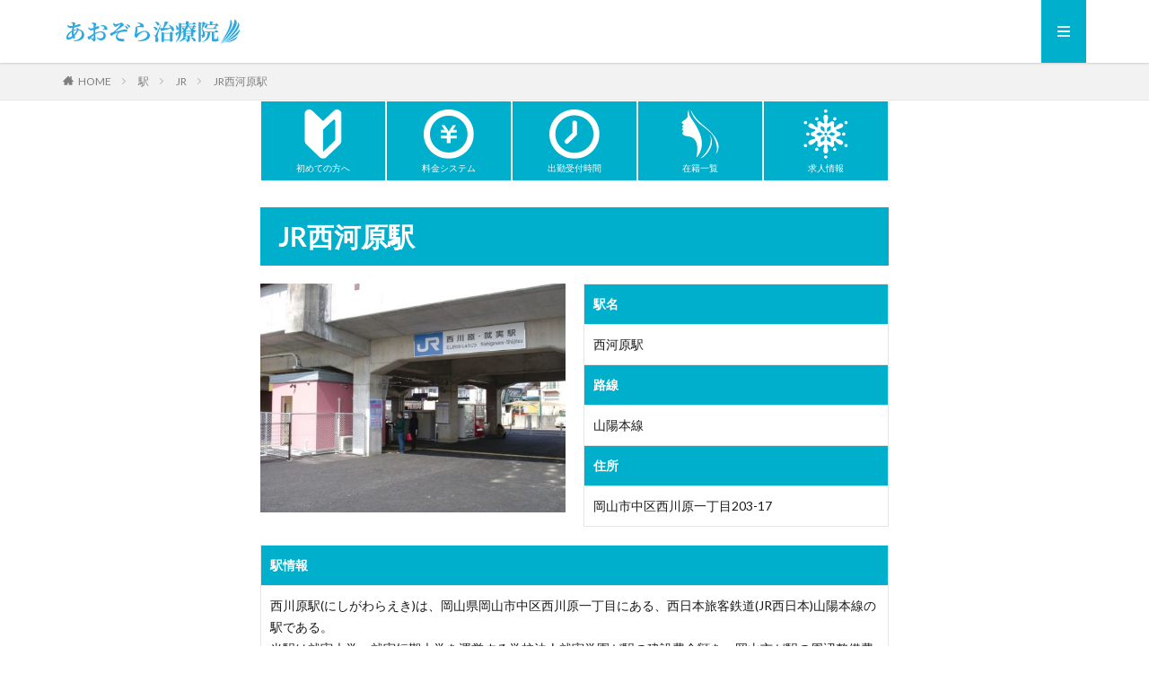

--- FILE ---
content_type: text/html; charset=UTF-8
request_url: https://aozora-delivery.com/station/nishigawara-station/
body_size: 10182
content:
<!DOCTYPE html>

<html lang="ja" prefix="og: http://ogp.me/ns#">
<head prefix="og: http://ogp.me/ns# fb: http://ogp.me/ns/fb# article: http://ogp.me/ns/article#">
<meta charset="UTF-8">
<title>『JR西河原駅』周辺で呼べる風俗・マッサージ・デリヘル│あおぞら治療院</title>
<meta name='robots' content='max-image-preview:large' />
<link rel='dns-prefetch' href='//maps.googleapis.com' />
<link rel='stylesheet' id='browser-shots-frontend-css-css'  href='https://aozora-delivery.com/wp-content/plugins/browser-shots/dist/blocks.style.build.css?ver=1.7.4' type='text/css' media='all' />
<link rel='stylesheet' id='edsanimate-animo-css-css'  href='https://aozora-delivery.com/wp-content/plugins/animate-it/assets/css/animate-animo.css?ver=5.8' type='text/css' media='all' />
<script src='https://aozora-delivery.com/wp-includes/js/jquery/jquery.min.js?ver=3.6.0' id='jquery-core-js'></script>
<script src='https://aozora-delivery.com/wp-includes/js/jquery/jquery-migrate.min.js?ver=3.3.2' id='jquery-migrate-js'></script>
<link rel="https://api.w.org/" href="https://aozora-delivery.com/wp-json/" /><link rel="alternate" type="application/json" href="https://aozora-delivery.com/wp-json/wp/v2/station/929" /><link rel="alternate" type="application/json+oembed" href="https://aozora-delivery.com/wp-json/oembed/1.0/embed?url=https%3A%2F%2Faozora-delivery.com%2Fstation%2Fnishigawara-station%2F" />
<link rel="alternate" type="text/xml+oembed" href="https://aozora-delivery.com/wp-json/oembed/1.0/embed?url=https%3A%2F%2Faozora-delivery.com%2Fstation%2Fnishigawara-station%2F&#038;format=xml" />
<script type="text/javascript">var daim_ajax_url = "https://aozora-delivery.com/wp-admin/admin-ajax.php";var daim_nonce = "71269730b2";</script><link class="css-async" rel href="https://aozora-delivery.com/wp-content/themes/the-thor/css/icon.min.css">
<link class="css-async" rel href="https://fonts.googleapis.com/css?family=Lato:100,300,400,700,900">
<link class="css-async" rel href="https://fonts.googleapis.com/css?family=Fjalla+One">
<link rel="stylesheet" href="https://aozora-delivery.com/wp-content/themes/the-thor/style.min.css">
<link rel="canonical" href="https://aozora-delivery.com/station/nishigawara-station/" />
<script src="https://ajax.googleapis.com/ajax/libs/jquery/1.12.4/jquery.min.js"></script>
<meta http-equiv="X-UA-Compatible" content="IE=edge">
<meta name="viewport" content="width=device-width, initial-scale=1, viewport-fit=cover"/>
<script>
(function(i,s,o,g,r,a,m){i['GoogleAnalyticsObject']=r;i[r]=i[r]||function(){
(i[r].q=i[r].q||[]).push(arguments)},i[r].l=1*new Date();a=s.createElement(o),
m=s.getElementsByTagName(o)[0];a.async=1;a.src=g;m.parentNode.insertBefore(a,m)
})(window,document,'script','https://www.google-analytics.com/analytics.js','ga');

ga('create', 'UA-43561655-1', 'auto');
ga('send', 'pageview');
</script>
<style>
.widget.widget_nav_menu ul.menu{border-color: rgba(0,175,204,0.15);}.widget.widget_nav_menu ul.menu li{border-color: rgba(0,175,204,0.75);}.widget.widget_nav_menu ul.menu .sub-menu li{border-color: rgba(0,175,204,0.15);}.widget.widget_nav_menu ul.menu .sub-menu li .sub-menu li:first-child{border-color: rgba(0,175,204,0.15);}.widget.widget_nav_menu ul.menu li a:hover{background-color: rgba(0,175,204,0.75);}.widget.widget_nav_menu ul.menu .current-menu-item > a{background-color: rgba(0,175,204,0.75);}.widget.widget_nav_menu ul.menu li .sub-menu li a:before {color:#00afcc;}.widget.widget_nav_menu ul.menu li a{background-color:#00afcc;}.widget.widget_nav_menu ul.menu .sub-menu a:hover{color:#00afcc;}.widget.widget_nav_menu ul.menu .sub-menu .current-menu-item a{color:#00afcc;}.widget.widget_categories ul{border-color: rgba(0,175,204,0.15);}.widget.widget_categories ul li{border-color: rgba(0,175,204,0.75);}.widget.widget_categories ul .children li{border-color: rgba(0,175,204,0.15);}.widget.widget_categories ul .children li .children li:first-child{border-color: rgba(0,175,204,0.15);}.widget.widget_categories ul li a:hover{background-color: rgba(0,175,204,0.75);}.widget.widget_categories ul .current-menu-item > a{background-color: rgba(0,175,204,0.75);}.widget.widget_categories ul li .children li a:before {color:#00afcc;}.widget.widget_categories ul li a{background-color:#00afcc;}.widget.widget_categories ul .children a:hover{color:#00afcc;}.widget.widget_categories ul .children .current-menu-item a{color:#00afcc;}.widgetSearch__input:hover{border-color:#00afcc;}.widgetCatTitle{background-color:#00afcc;}.widgetCatTitle__inner{background-color:#00afcc;}.widgetSearch__submit:hover{background-color:#00afcc;}.widgetProfile__sns{background-color:#00afcc;}.widget.widget_calendar .calendar_wrap tbody a:hover{background-color:#00afcc;}.widget ul li a:hover{color:#00afcc;}.widget.widget_rss .rsswidget:hover{color:#00afcc;}.widget.widget_tag_cloud a:hover{background-color:#00afcc;}.widget select:hover{border-color:#00afcc;}.widgetSearch__checkLabel:hover:after{border-color:#00afcc;}.widgetSearch__check:checked .widgetSearch__checkLabel:before, .widgetSearch__check:checked + .widgetSearch__checkLabel:before{border-color:#00afcc;}.widgetTab__item.current{border-top-color:#00afcc;}.widgetTab__item:hover{border-top-color:#00afcc;}.searchHead__title{background-color:#00afcc;}.searchHead__submit:hover{color:#00afcc;}.menuBtn__close:hover{color:#00afcc;}.menuBtn__link:hover{color:#00afcc;}@media only screen and (min-width: 992px){.menuBtn__link {background-color:#00afcc;}}.t-headerCenter .menuBtn__link:hover{color:#00afcc;}.searchBtn__close:hover{color:#00afcc;}.searchBtn__link:hover{color:#00afcc;}.breadcrumb__item a:hover{color:#00afcc;}.pager__item{color:#00afcc;}.pager__item:hover, .pager__item-current{background-color:#00afcc; color:#fff;}.page-numbers{color:#00afcc;}.page-numbers:hover, .page-numbers.current{background-color:#00afcc; color:#fff;}.pagePager__item{color:#00afcc;}.pagePager__item:hover, .pagePager__item-current{background-color:#00afcc; color:#fff;}.heading a:hover{color:#00afcc;}.eyecatch__cat{background-color:#00afcc;}.the__category{background-color:#00afcc;}.dateList__item a:hover{color:#00afcc;}.controllerFooter__item:last-child{background-color:#00afcc;}.controllerFooter__close{background-color:#00afcc;}.bottomFooter__topBtn{background-color:#00afcc;}.mask-color{background-color:#00afcc;}.mask-colorgray{background-color:#00afcc;}.pickup3__item{background-color:#00afcc;}.categoryBox__title{color:#00afcc;}.comments__list .comment-meta{background-color:#00afcc;}.comment-respond .submit{background-color:#00afcc;}.prevNext__pop{background-color:#00afcc;}.swiper-pagination-bullet-active{background-color:#00afcc;}.swiper-slider .swiper-button-next, .swiper-slider .swiper-container-rtl .swiper-button-prev, .swiper-slider .swiper-button-prev, .swiper-slider .swiper-container-rtl .swiper-button-next	{background-color:#00afcc;}.t-headerColor .l-header{background-color:#00afcc;}.t-headerColor .globalNavi::before{background: -webkit-gradient(linear,left top,right top,color-stop(0%,rgba(255,255,255,0)),color-stop(100%,#00afcc));}.t-headerColor .subNavi__link-pickup:hover{color:#00afcc;}.snsFooter{background-color:#00afcc}.widget-main .heading.heading-widget{background-color:#00afcc}.widget-main .heading.heading-widgetsimple{background-color:#00afcc}.widget-main .heading.heading-widgetsimplewide{background-color:#00afcc}.widget-main .heading.heading-widgetwide{background-color:#00afcc}.widget-main .heading.heading-widgetbottom:before{border-color:#00afcc}.widget-main .heading.heading-widgetborder{border-color:#00afcc}.widget-main .heading.heading-widgetborder::before,.widget-main .heading.heading-widgetborder::after{background-color:#00afcc}.widget-side .heading.heading-widget{background-color:#00afcc}.widget-side .heading.heading-widgetsimple{background-color:#00afcc}.widget-side .heading.heading-widgetsimplewide{background-color:#00afcc}.widget-side .heading.heading-widgetwide{background-color:#00afcc}.widget-side .heading.heading-widgetbottom:before{border-color:#00afcc}.widget-side .heading.heading-widgetborder{border-color:#00afcc}.widget-side .heading.heading-widgetborder::before,.widget-side .heading.heading-widgetborder::after{background-color:#00afcc}.widget-foot .heading.heading-widget{background-color:#00afcc}.widget-foot .heading.heading-widgetsimple{background-color:#00afcc}.widget-foot .heading.heading-widgetsimplewide{background-color:#00afcc}.widget-foot .heading.heading-widgetwide{background-color:#00afcc}.widget-foot .heading.heading-widgetbottom:before{border-color:#00afcc}.widget-foot .heading.heading-widgetborder{border-color:#00afcc}.widget-foot .heading.heading-widgetborder::before,.widget-foot .heading.heading-widgetborder::after{background-color:#00afcc}.widget-menu .heading.heading-widget{background-color:#00afcc}.widget-menu .heading.heading-widgetsimple{background-color:#00afcc}.widget-menu .heading.heading-widgetsimplewide{background-color:#00afcc}.widget-menu .heading.heading-widgetwide{background-color:#00afcc}.widget-menu .heading.heading-widgetbottom:before{border-color:#00afcc}.widget-menu .heading.heading-widgetborder{border-color:#00afcc}.widget-menu .heading.heading-widgetborder::before,.widget-menu .heading.heading-widgetborder::after{background-color:#00afcc}.still{height: 200px;}@media only screen and (min-width: 768px){.still {height: 500px;}}.still.still-movie .still__box.mask.mask-color{background-color:#00afcc}.rankingBox__bg{background-color:#00afcc}.the__ribbon{background-color:#00afcc}.the__ribbon:after{border-left-color:#00afcc; border-right-color:#00afcc}.content .afTagBox__btnDetail{background-color:#00afcc;}.widget .widgetAfTag__btnDetail{background-color:#00afcc;}.content .afTagBox__btnAf{background-color:#00afcc;}.widget .widgetAfTag__btnAf{background-color:#00afcc;}.content a{color:#00afcc;}.phrase a{color:#00afcc;}.content .sitemap li a:hover{color:#00afcc;}.content h2 a:hover,.content h3 a:hover,.content h4 a:hover,.content h5 a:hover{color:#00afcc;}.content ul.menu li a:hover{color:#00afcc;}.content .es-LiconBox:before{background-color:#a83f3f;}.content .es-LiconCircle:before{background-color:#a83f3f;}.content .es-BTiconBox:before{background-color:#a83f3f;}.content .es-BTiconCircle:before{background-color:#a83f3f;}.content .es-BiconObi{border-color:#a83f3f;}.content .es-BiconCorner:before{background-color:#a83f3f;}.content .es-BiconCircle:before{background-color:#a83f3f;}.content .es-BmarkHatena::before{background-color:#005293;}.content .es-BmarkExcl::before{background-color:#b60105;}.content .es-BmarkQ::before{background-color:#005293;}.content .es-BmarkQ::after{border-top-color:#005293;}.content .es-BmarkA::before{color:#b60105;}.content .es-BsubTradi::before{color:#ffffff;background-color:#b60105;border-color:#b60105;}.btn__link-primary{color:#ffffff; background-color:#3f3f3f;}.content .btn__link-primary{color:#ffffff; background-color:#3f3f3f;}.searchBtn__contentInner .btn__link-search{color:#ffffff; background-color:#3f3f3f;}.btn__link-secondary{color:#ffffff; background-color:#3f3f3f;}.content .btn__link-secondary{color:#ffffff; background-color:#3f3f3f;}.btn__link-search{color:#ffffff; background-color:#3f3f3f;}.btn__link-normal{color:#3f3f3f;}.content .btn__link-normal{color:#3f3f3f;}.btn__link-normal:hover{background-color:#3f3f3f;}.content .btn__link-normal:hover{background-color:#3f3f3f;}.comments__list .comment-reply-link{color:#3f3f3f;}.comments__list .comment-reply-link:hover{background-color:#3f3f3f;}@media only screen and (min-width: 992px){.subNavi__link-pickup{color:#3f3f3f;}}@media only screen and (min-width: 992px){.subNavi__link-pickup:hover{background-color:#3f3f3f;}}.partsH2-4 h2{color:#333333;}.partsH2-4 h2::before{border-color:#00afcc;}.partsH2-4 h2::after{border-color:#d8d8d8;}.content h3{color:#191919}.content h4{color:#191919}.content h5{color:#191919}.content ul > li::before{color:#a83f3f;}.content ul{color:#191919;}.content ol > li::before{color:#a83f3f; border-color:#a83f3f;}.content ol > li > ol > li::before{background-color:#a83f3f; border-color:#a83f3f;}.content ol > li > ol > li > ol > li::before{color:#a83f3f; border-color:#a83f3f;}.content ol{color:#191919;}.content .balloon .balloon__text{color:#191919; background-color:#f2f2f2;}.content .balloon .balloon__text-left:before{border-left-color:#f2f2f2;}.content .balloon .balloon__text-right:before{border-right-color:#f2f2f2;}.content .balloon-boder .balloon__text{color:#191919; background-color:#ffffff;  border-color:#d8d8d8;}.content .balloon-boder .balloon__text-left:before{border-left-color:#d8d8d8;}.content .balloon-boder .balloon__text-left:after{border-left-color:#ffffff;}.content .balloon-boder .balloon__text-right:before{border-right-color:#d8d8d8;}.content .balloon-boder .balloon__text-right:after{border-right-color:#ffffff;}.content blockquote{color:#191919; background-color:#f2f2f2;}.content blockquote::before{color:#d8d8d8;}.content table{color:#191919; border-top-color:#E5E5E5; border-left-color:#E5E5E5;}.content table th{background:#7f7f7f; color:#ffffff; ;border-right-color:#E5E5E5; border-bottom-color:#E5E5E5;}.content table td{background:#ffffff; ;border-right-color:#E5E5E5; border-bottom-color:#E5E5E5;}.content table tr:nth-child(odd) td{background-color:#f2f2f2;}
</style>
<link rel="icon" href="https://aozora-delivery.com/wp-content/uploads/cropped-fabikon-32x32.jpg" sizes="32x32" />
<link rel="icon" href="https://aozora-delivery.com/wp-content/uploads/cropped-fabikon-192x192.jpg" sizes="192x192" />
<link rel="apple-touch-icon" href="https://aozora-delivery.com/wp-content/uploads/cropped-fabikon-180x180.jpg" />
<meta name="msapplication-TileImage" content="https://aozora-delivery.com/wp-content/uploads/cropped-fabikon-270x270.jpg" />
		<style type="text/css" id="wp-custom-css">
			#slider li:before,#carousel li:before {
content: "";
}
#carousel li{margin-top: 0px!important; 
}
#slider li,#carousel li {
padding-left: 0px!important;
	}
flex-active-slide li  {
padding-left: 0px!important;
	}
.slides li {margin:0; padding: 0;}
.content table th {
    background: #00afcc;
}
.flexslider {margin: 0!important;
}
ul.staff_block li:before {
content: "";
}
.staff_block{width:33.33333%;}
ul.staff_block li .post-info {
    margin-top: 5px;
	font-size:1.2rem;
	padding: 0;
}
div.attendance {
    margin-top: 0px;
}
.staff_block div.clear{display:none;}
ul.staff_block li{
    padding:5px 0;
}
ul.staff_block  li{
margin-top: 0px;
padding: inherit;
}
.thum{padding-top:5px;}
ul.hotel-setsubi li{display: inline-block;}
.acf-map div{margin-top:0;}
h1 {
    color: #ffffff;
    background-color: #00afcc;
	padding: 10px 20px;
}
.accordionBox h1 {
    color: #ffffff;
	background-color: inherit;
    padding: inherit;
}
.toptitle{color: #ffffff;
    background-color: #00afcc;
    padding: 20px;
    font-size: 1.5em;
	font-weight:bold;
}
.fullsize{
  height: auto;
  min-height: 100vh;}
.parent4 {
  display: flex;
  flex-direction: column-reverse;
}
@media only screen and (max-width:768px){div.breadcrumb{display:none;}}
@media only screen and (max-width:768px){div.gatebox{
  height: auto;
min-height: 100vh;}}
@media only screen and (min-width:768px){
p.enterbutton{margin-top:100px;}}
table.attmgr_weekly{table-layout: fixed;
  word-break: break-all;
  word-wrap: break-word;}
#aozora_today{margin-top:inherit;}

table.weekly_table th,
table.weekly_table td {
	text-align: center;
	}
@media (max-width: 767px) {
  .l-sidebar {
    display: none;
  }
}
@media (max-width: 767px) {
  .widgetFooter {
    display: none;
  }
}
.controllerFooter__list > .blue{background-color:#007bbb;
color:white;}
.controllerFooter__list > .green{background-color:#69b076;
color:white;}
.controllerFooter__list > .orange{background-color:#f39800;
color:white;}
.controllerFooter__list > .purple{background-color:#706caa;
color:white;}
.controllerFooter__list > .topbutton{
color:white;}

.header_menunavi{font-size:0.70em; padding-top:1em; padding-bottom:1em; border-left: 1px solid #fff; border-right: 1px solid #fff; display: table-cell; vertical-align: middle; background: #00afcc; color: #fff; text-decoration: none;
}
@media screen and (max-width : 480px){
	html,
	body {
		overflow-x: hidden;
		overflow-y: scroll;
		-webkit-overflow-scrolling: touch;
	}
}
.l-wrapper{margin-top:30px;}
.content .accordionBox-border dt{padding-right: 3rem;}
.sub-menu > li {margin-top:1px;margin-bottom:1px;}		</style>
		<meta name="description" content="岡山・倉敷 風俗エステ『あおぞら治療院』は『JR西河原駅』周辺のラブホテルやビジネスホテル、ご自宅でご利用いただけます。">
<meta property="og:site_name" content="岡山風俗エステ｜『あおぞら治療院』" />
<meta property="og:type" content="article" />
<meta property="og:title" content="JR西河原駅" />
<meta property="og:description" content="岡山・倉敷 風俗エステ『あおぞら治療院』は『JR西河原駅』周辺のラブホテルやビジネスホテル、ご自宅でご利用いただけます。" />
<meta property="og:url" content="https://aozora-delivery.com/station/nishigawara-station/" />
<meta property="og:image" content="https://aozora-delivery.com/wp-content/themes/the-thor/img/img_no_768.gif" />
<meta name="twitter:card" content="summary" />
<meta name="robots" content="noimageindex" />
<link rel="stylesheet" href="https://aozora-delivery.com/wp-content/themes/the-thor/flexslider/flexslider.css" type="text/css">
<link rel="stylesheet" href="https://aozora-delivery.com/wp-content/themes/the-thor/css/front.css">
<script src="https://aozora-delivery.com/wp-content/themes/the-thor/flexslider/jquery.flexslider.js">
</script>
</head>
<body class="t-footerFixed" id="top">


  <!--l-header-->
  <header class="l-header l-header-shadow">
    <div class="container container-header">

      <!--logo-->
			<p class="siteTitle">
				<a class="siteTitle__link" href="https://aozora-delivery.com">
											<img class="siteTitle__logo" src="/wp-content/uploads/logo.svg" alt="岡山風俗エステ｜『あおぞら治療院』" width="469" height="70" >
					        </a>
      </p>      <!--/logo-->


      

							<!--subNavi-->
				<nav class="subNavi">
	        	        				</nav>
				<!--/subNavi-->
			

      

            <!--menuBtn-->
			<div class="menuBtn">
        <input class="menuBtn__checkbox" id="menuBtn-checkbox" type="checkbox">
        <label class="menuBtn__link menuBtn__link-text icon-menu" for="menuBtn-checkbox"></label>
        <label class="menuBtn__unshown" for="menuBtn-checkbox"></label>
        <div class="menuBtn__content">
          <div class="menuBtn__scroll">
            <label class="menuBtn__close" for="menuBtn-checkbox"><i class="icon-close"></i>CLOSE</label>
            <div class="menuBtn__contentInner">
																														<aside class="widget_text   widget widget-menu widget_custom_html"><div class="textwidget custom-html-widget"><div class="menuBtn__contentInner">
																														<aside class="widget widget-menu widget_nav_menu"><h2 class="heading heading-widget">メニュー</h2><div class="menu-menu-container"><ul id="menu-menu" class="menu"><li id="menu-item-1276" class="menu-item menu-item-type-custom menu-item-object-custom menu-item-1276"><a href="https://www.cityheaven.net/okayama/A3302/A330201/aozora/attend/?of=y" onclick="ga('send','event','待ち時間','tap','待ち時間',1);" target="_blank" rel="noopener">本日の出勤</a></li>
<li id="menu-item-1274" class="menu-item menu-item-type-post_type menu-item-object-page menu-item-1274"><a href="https://aozora-delivery.com/system/">料金システム</a></li>
<li id="menu-item-1277" class="menu-item menu-item-type-custom menu-item-object-custom menu-item-1277"><a href="/therapist/">在籍一覧</a></li>
<li id="menu-item-1280" class="menu-item menu-item-type-custom menu-item-object-custom menu-item-1280"><a href="/hotel-station-list/">ホテル・沿線リスト</a></li>
<li id="menu-item-1273" class="menu-item menu-item-type-post_type menu-item-object-page menu-item-1273"><a href="https://aozora-delivery.com/concept/">初めての方へ</a></li>
<li id="menu-item-1275" class="menu-item menu-item-type-post_type menu-item-object-page menu-item-1275"><a href="https://aozora-delivery.com/play/">プレイ内容</a></li>
<li id="menu-item-1272" class="menu-item menu-item-type-post_type menu-item-object-page menu-item-1272"><a href="https://aozora-delivery.com/qa/">よくあるご質問</a></li>
<li id="menu-item-1277" class="menu-item menu-item-type-custom menu-item-object-custom menu-item-1277"><a href="/recruit/">岡山風俗求人</a></li>
</ul></div></aside>
</div></aside>							            </div>
          </div>
        </div>
			</div>
			<!--/menuBtn-->
      
    </div>
  </header>
  <!--/l-header-->


  <!--l-headerBottom-->
  <div class="l-headerBottom">

    
		
	  	    <div class="wider">
				<!--breadcrum-->
	      <div class="breadcrumb"><ul class="breadcrumb__list container"><li class="breadcrumb__item icon-home"><a href="https://aozora-delivery.com">HOME</a></li><li class="breadcrumb__item"><a href="https://aozora-delivery.com/station/">駅</a></li><li class="breadcrumb__item"><a href="https://aozora-delivery.com/railway/japanese-railway/">JR</a></li><li class="breadcrumb__item breadcrumb__item-current"><a href="https://aozora-delivery.com/station/nishigawara-station/">JR西河原駅</a></li></ul></div>				<!--/breadcrum-->
	    </div>
	  
  </div>
  <!--l-headerBottom-->
    <div style="max-width:700px; margin:1px auto;">
<div style="margin:1px auto; display: table; table-layout: fixed; text-align: center; width:100%; height:3em;">
<a class="header_menunavi" href="/concept/" title="あおぞら治療院を初めて利用される方へ"><img src="https://aozora-delivery.com/wp-content/uploads/biginner-3.svg" alt="初めての方へ" width="40%" class="aligncenter size-full wp-image-1581" /><p style="padding-top:5px;">初めての方へ</p></a>
<a class="header_menunavi" href="/system/" title="あおぞら治療院の料金"><img src="https://aozora-delivery.com/wp-content/uploads/en-2.svg" alt="料金システム" width="40%" class="aligncenter size-full wp-image-1583" /><p style="padding-top:5px;">料金システム</p></a>
<a class="header_menunavi" href="https://www.cityheaven.net/okayama/A3302/A330201/aozora/attend/?of=y" rel="nofollow noopener" onclick="ga('send','event','待ち時間','tap','待ち時間',1);" target="_blank"><img src="https://aozora-delivery.com/wp-content/uploads/clock-2.svg" alt="出勤受付時間" width="40%" class="aligncenter size-full wp-image-1584" /><p style="padding-top:5px;">出勤受付時間</p></a>
<a class="header_menunavi" href="/therapist/" title="あおぞら治療院の在籍"><img src="https://aozora-delivery.com/wp-content/uploads/lady-2.svg" alt="在籍一覧" width="40%" class="aligncenter size-full wp-image-1580" /><p style="padding-top:5px;">在籍一覧</p></a>
<a class="header_menunavi" href="/recruit/" title="岡山倉敷 風俗求人"><img src="https://aozora-delivery.com/wp-content/uploads/snow-3.svg" alt="岡山風俗求人" width="40%" class="aligncenter size-full wp-image-1582" /><p style="padding-top:5px;">求人情報</p></a>
</div>
</div>  

  <!--l-wrapper-->
  <div class="l-wrapper">

    <!--l-main-->
        <main class="l-main l-main-wide700">

      <div class="dividerBottom">
        <h1 class="heading heading-primary">JR西河原駅</h1>


        <!--postContents-->
        <div class="postContents">


		            <section class="content partsH2-4">
<div class="column column-2pc">
<div class="column__item"><img class="aligncenter size-full wp-image-434" src="https://aozora-delivery.com/wp-content/uploads/Nishigawara-Sta--e1561105465987.jpg" alt="西河原駅" width="768" />
</div>
<div class="column__item">
<table style="border-collapse: collapse; width: 100%;" border="1">
<tbody>
<tr>
<th style="width: 100%;">駅名</th>
</tr>
<tr>
<td style="width: 100%;">西河原駅</td>
</tr>
<tr>
<th style="width: 100%;">路線</th>
</tr>
<tr>
<td style="width: 100%;">山陽本線</td>
</tr>
<tr>
<th style="width: 100%;">住所</th>
</tr>
<tr>
<td style="width: 100%;">岡山市中区西川原一丁目203-17</td>
</tr>
</tbody>
</table>
</div>
</div>
<table style="border-collapse: collapse; width: 100%;" border="1">
<tbody>
<tr>
<th style="width: 100%;">駅情報</th>
</tr>
<tr>
<td style="width: 100%;"><p>西川原駅(にしがわらえき)は、岡山県岡山市中区西川原一丁目にある、西日本旅客鉄道(JR西日本)山陽本線の駅である。<br />
当駅は就実大学・就実短期大学を運営する学校法人就実学園が駅の建設費全額を、岡山市が駅の周辺整備費をそれぞれ負担して設置された岡山県内で最も新しい駅である(2016年7月現在)。<br />
線路名称上では山陽本線単独駅であるが、運転系統上赤穂線の列車も乗り入れ、当駅に停車する。<br />
新駅の駅名について、JR西日本側が地名の「西川原」、地元西川原地区や就実学園側が「就実大前」をそれぞれ主張し、駅の設置協議が難航した経緯から、時刻表や運賃表、路線図に表示される正式駅名は「西川原」となり、同駅の駅舎やホームの駅名表示、列車の車内放送は「西川原・就実(にしがわら・しゅうじつ)」となった。</p>
</td>
</tr>
</tbody>
</table>
<div class="acf-map">
	<div class="marker" data-lat="34.676716" data-lng="133.9359293"></div>
</div>
<style type="text/css">

.acf-map {
	width: 100%;
	height: 600px;
	border: #ccc solid 1px;
	margin: 20px 0;
}
/* fixes potential theme css conflict */
.acf-map img {
   max-width: inherit !important;
}


</style>
<script src="https://maps.googleapis.com/maps/api/js?key=AIzaSyDbAt0KhhtJ21Z_c8SumpdTnNiTyLwsHzk"></script>
<script type="text/javascript">
(function($) {

/*
*  new_map
*
*  This function will render a Google Map onto the selected jQuery element
*
*  @type	function
*  @date	8/11/2013
*  @since	4.3.0
*
*  @param	$el (jQuery element)
*  @return	n/a
*/

function new_map( $el ) {
	
	// var
	var $markers = $el.find('.marker');
	
	
	// vars
	var args = {
		zoom		: 16,
		center		: new google.maps.LatLng(0, 0),
		mapTypeId	: google.maps.MapTypeId.ROADMAP
	};
	
	
	// create map	        	
	var map = new google.maps.Map( $el[0], args);
	
	
	// add a markers reference
	map.markers = [];
	
	
	// add markers
	$markers.each(function(){
		
    	add_marker( $(this), map );
		
	});
	
	
	// center map
	center_map( map );
	
	
	// return
	return map;
	
}

/*
*  add_marker
*
*  This function will add a marker to the selected Google Map
*
*  @type	function
*  @date	8/11/2013
*  @since	4.3.0
*
*  @param	$marker (jQuery element)
*  @param	map (Google Map object)
*  @return	n/a
*/

function add_marker( $marker, map ) {

	// var
	var latlng = new google.maps.LatLng( $marker.attr('data-lat'), $marker.attr('data-lng') );

	// create marker
	var marker = new google.maps.Marker({
		position	: latlng,
		map			: map
	});

	// add to array
	map.markers.push( marker );

	// if marker contains HTML, add it to an infoWindow
	if( $marker.html() )
	{
		// create info window
		var infowindow = new google.maps.InfoWindow({
			content		: $marker.html()
		});

		// show info window when marker is clicked
		google.maps.event.addListener(marker, 'click', function() {

			infowindow.open( map, marker );

		});
	}

}

/*
*  center_map
*
*  This function will center the map, showing all markers attached to this map
*
*  @type	function
*  @date	8/11/2013
*  @since	4.3.0
*
*  @param	map (Google Map object)
*  @return	n/a
*/

function center_map( map ) {

	// vars
	var bounds = new google.maps.LatLngBounds();

	// loop through all markers and create bounds
	$.each( map.markers, function( i, marker ){

		var latlng = new google.maps.LatLng( marker.position.lat(), marker.position.lng() );

		bounds.extend( latlng );

	});

	// only 1 marker?
	if( map.markers.length == 1 )
	{
		// set center of map
	    map.setCenter( bounds.getCenter() );
	    map.setZoom( 16 );
	}
	else
	{
		// fit to bounds
		map.fitBounds( bounds );
	}

}

/*
*  document ready
*
*  This function will render each map when the document is ready (page has loaded)
*
*  @type	function
*  @date	8/11/2013
*  @since	5.0.0
*
*  @param	n/a
*  @return	n/a
*/
// global var
var map = null;

$(document).ready(function(){

	$('.acf-map').each(function(){

		// create map
		map = new_map( $(this) );

	});

});

})(jQuery);
</script>
<div class="ep-box es-radius bgc-white es-borderSolidS brc-Vturquoise">
『西河原駅』周辺のご自宅やホテルに出張派遣いたします。呼べるかどうかわからない場合は、お気軽にお問い合わせください。
もし、風俗・デリヘルをお求めの方は、是非『風俗エステ あおぞら治療院』をご用命ください。
あおぞら治療院では、『西河原駅』周辺を含む、<a href="/">岡山市</a>・<a href="/kurashiki/">倉敷市</a>のホテルやご自宅で風俗やデリヘルを探している方に、風俗エステをご提供しております。
当店のホームページで料金システムや在籍している女の子をチェックしてみてください。
</div>
          </section>
<div class="content">
<table style="margin-top:30px;">
<tr>
<th colspan="2">MENU</th>
</tr>
<tr>
<td width="50%"><a href="https://www.cityheaven.net/okayama/A3302/A330201/aozora/attend/?of=y" target="_blank" onclick="ga('send','event','待ち時間','tap','待ち時間',1);" rel="nofollow noopener" class="arrowRight">出勤情報</a></td>
<td><a href="/concept/" class="arrowRight">初めての方へ</a></td>
</tr>
<tr>
<td><a href="/system/" class="arrowRight">料金システム</a></td>
<td><a href="/therapist/" class="arrowRight">在籍一覧</a></td>
</tr>
<tr>
<td><a href="/hotel-station-list/" class="arrowRight">ホテル・沿線リスト</a></td>
<td><a href="/play/" class="arrowRight">プレイ内容</a></td>
</tr>
<tr>
<td><a href="/qa/" class="arrowRight">よくあるご質問</a></td>
<td><a href="/recruit/" class="arrowRight">岡山風俗求人</a></td>
</tr>
<tr>
<td><a href="/top/" class="arrowRight">Topへ戻る</a></td>
<td></td>
</tr>
</table></div>
          		  

        </div>
		<!--/postContents-->

        <div class="btn btn-center u-mt-main">
          <a class="btn__link btn__link-primary" href="javascript: history.back()">前のページへ戻る</a>
        </div>


      </div>

    </main>
    <!--/l-main-->


    

  </div>
  <!--/l-wrapper-->

  <!-- schema -->
  <script type="application/ld+json">
    {
    "@context": "http://schema.org",
    "@type": "Article ",
    "mainEntityOfPage":{
      "@type": "WebPage",
      "@id": "https://aozora-delivery.com/station/nishigawara-station/"
    },
    "headline": "JR西河原駅",
    "description": "",
    "image": {
      "@type": "ImageObject",
      "url": "https://aozora-delivery.com/wp-content/themes/the-thor/img/img_no_768.gif",
      "height": "768px",
      "width": "432px"
          },
    "datePublished": "2019-06-21T17:24:57+0900",
    "dateModified": "2019-07-08T22:07:45+0900",
    "author": {
      "@type": "Person",
      "name": "aozora"
    },
    "publisher": {
      "@type": "Organization",
      "name": "岡山風俗エステ｜『あおぞら治療院』",
      "logo": {
        "@type": "ImageObject",
        "url": "https://aozora-delivery.com/wp-content/uploads/aozora-logo.png",
        "width": "469px",
        "height": "70px"
              }
    }
  }
  </script>
  <!-- /schema -->



  <!--l-footerTop-->
  <div class="l-footerTop">

    
  </div>
  <!--/l-footerTop-->


  <!--l-footer-->
  <footer class="l-footer">

        


    

    <div class="wider">
      <!--bottomFooter-->
      <div class="bottomFooter">
        <div class="container">

          
          <div class="bottomFooter__copyright">
                      <a href="/">岡山風俗</a>と<a href="/kurashiki/">倉敷風俗</a>は、
<p>© Copyright 2019 風俗エステ あおぞら治療院</p>                    </div>

          
        </div>
        <a href="#top" class="bottomFooter__topBtn" id="bottomFooter__topBtn"></a>
      </div>
      <!--/bottomFooter-->


    </div>


        <div class="controllerFooter">
      <ul class="controllerFooter__list">


		<li class="controllerFooter__item blue"><a href="tel:09083628338" onclick="ga('send', 'event', '電話','tap', '電話',1 );"><i class="icon-phone"></i>電話</a>
        </li>
		

                <li class="controllerFooter__item green"><a href="https://www.cityheaven.net/okayama/A3302/A330201/aozora/attend/?of=y" onclick="ga('send','event','待ち時間','tap','待ち時間',1);" target="_blank"><i class="icon-clock"></i>待ち時間</a>
        </li>
		

                <li class="controllerFooter__item orange">
          <label class="controllerFooter__menuLabel" for="menuBtn-checkbox"><i class="icon-menu"></i>メニュー</label>
        </li>
		
        



        <li class="controllerFooter__item topbutton">
          <a href="#top" class="controllerFooter__topBtn"><i class="icon-arrow-up"></i>TOPへ</a>
        </li>

      </ul>
    </div>
    
  </footer>
  <!-- /l-footer -->



<script>Array.prototype.forEach.call(document.getElementsByClassName("css-async"), function(e){e.rel = "stylesheet"});</script>
<script src='https://aozora-delivery.com/wp-content/plugins/animate-it/assets/js/animo.min.js?ver=1.0.3' id='edsanimate-animo-script-js'></script>
<script src='https://aozora-delivery.com/wp-content/plugins/animate-it/assets/js/jquery.ba-throttle-debounce.min.js?ver=1.1' id='edsanimate-throttle-debounce-script-js'></script>
<script src='https://aozora-delivery.com/wp-content/plugins/animate-it/assets/js/viewportchecker.js?ver=1.4.4' id='viewportcheck-script-js'></script>
<script src='https://aozora-delivery.com/wp-content/plugins/animate-it/assets/js/edsanimate.js?ver=1.4.4' id='edsanimate-script-js'></script>
<script type='text/javascript' id='edsanimate-site-script-js-extra'>
/* <![CDATA[ */
var edsanimate_options = {"offset":"75","hide_hz_scrollbar":"1","hide_vl_scrollbar":"0"};
/* ]]> */
</script>
<script src='https://aozora-delivery.com/wp-content/plugins/animate-it/assets/js/edsanimate.site.js?ver=1.4.5' id='edsanimate-site-script-js'></script>
<script src='https://aozora-delivery.com/wp-content/plugins/interlinks-manager/public/assets/js/track-internal-links.js?ver=1.22' id='daim-track-internal-links-js'></script>
<script src='https://maps.googleapis.com/maps/api/js?key=AIzaSyDbAt0KhhtJ21Z_c8SumpdTnNiTyLwsHzk&#038;ver=5.8' id='googlemap-js'></script>
<script src='https://aozora-delivery.com/wp-includes/js/wp-embed.min.js?ver=5.8' id='wp-embed-js'></script>
<script src='https://aozora-delivery.com/wp-includes/js/comment-reply.min.js?ver=5.8' id='comment-reply-js'></script>
<script src='https://aozora-delivery.com/wp-content/themes/the-thor/js/smoothlinkFixed.min.js?ver=5.8' id='smoothlinkFixed-js'></script>
<script src='https://aozora-delivery.com/wp-content/themes/the-thor/js/layzr.min.js?ver=5.8' id='layzr-js'></script>





<script>var layzr = new Layzr();</script>




<script>
// ページの先頭へボタン
jQuery(function(a) {
    a("#bottomFooter__topBtn").hide();
    a(window).on("scroll", function() {
        if (a(this).scrollTop() > 100) {
            a("#bottomFooter__topBtn").fadeIn("fast")
        } else {
            a("#bottomFooter__topBtn").fadeOut("fast")
        }
        scrollHeight = a(document).height();
        scrollPosition = a(window).height() + a(window).scrollTop();
        footHeight = a(".bottomFooter").innerHeight();
        if (scrollHeight - scrollPosition <= footHeight) {
            a("#bottomFooter__topBtn").css({
                position: "absolute",
                bottom: footHeight - 40
            })
        } else {
            a("#bottomFooter__topBtn").css({
                position: "fixed",
                bottom: 0
            })
        }
    });
    a("#bottomFooter__topBtn").click(function() {
        a("body,html").animate({
            scrollTop: 0
        }, 400);
        return false
    });
    a(".controllerFooter__topBtn").click(function() {
        a("body,html").animate({
            scrollTop: 0
        }, 400);
        return false
    })
});
</script>


</body>
</html>


--- FILE ---
content_type: text/css
request_url: https://aozora-delivery.com/wp-content/themes/the-thor/css/front.css
body_size: 1576
content:
/**
 * Attendance Manager Admin Styles CSS
 */

/**
 *	Today's staff
 */
ul.staff_block {
	margin: 0;
	padding: 0;
	*zoom: 1;
}
ul.staff_block:before,
ul.staff_block:after {
	content: "";
	display: table;
}
ul.staff_block:after {
	clear: both;
}
ul.staff_block li {
	float: left;
	width: 100px;
	list-style: none;
	margin: 5px;
	padding-top:5px;
	text-align: center;
	border: 1px solid #ddd;
}
ul.staff_block li img {
	box-shadow: none;
}
ul.staff_block li .post-info {
	font-size: 1em;
	line-height: 1.5em;
}

/**
 *	Weekly schedule
 */
table.attmgr_weekly_all {
	width: 100%;
	border-collapse: collapse !important;
	border: 1px solid #ddd;
}
table.attmgr_weekly_all th,
table.attmgr_weekly_all td {
	width: 12.5%;
	padding: 5px auto;
	vertical-align: middle !important;
	text-align: center;
	border: 1px solid #ddd !important;
}
table.attmgr_weekly_all td.portrait img {
	width: 50px;
	margin: 8px;
}
table.attmgr_weekly_all .date {
	font-size: 0.9em;
}
table.attmgr_weekly_all .dow {
	margin-left: 5px;
	font-size: 0.8em;
}
table.attmgr_weekly_all td.working {

}
table.attmgr_weekly_all td.not_working {
	background-color: #f6f6f6;
}

/**
 *	Weekly personal schedule
 */
table.attmgr_weekly {
	width: 100%;
	border-collapse: collapse !important;
	border: 1px solid #ddd;
}
table.attmgr_weekly th,
table.attmgr_weekly td {
	width: 14.2%;
	padding: 5px auto;
	vertical-align: middle !important;
	text-align: center;
	border: 1px solid #ddd !important;
}
table.attmgr_weekly .date {
	font-size: 0.9em;
}
table.attmgr_weekly .dow {
	margin-left: 5px;
	font-size: 0.8em;
}
table.attmgr_weekly td.working {

}
table.attmgr_weekly td.not_working {
	background-color: #f6f6f6;
}

/**
 *	Scheduler for admin
 */
form#attmgr_admin_scheduler {
	clear: both;
}
form#attmgr_admin_scheduler table.attmgr_admin_scheduler {
	width: 100%;
	border-collapse: collapse !important;
	border: 1px solid #ddd;
}
form#attmgr_admin_scheduler table.attmgr_admin_scheduler th,
form#attmgr_admin_scheduler table.attmgr_admin_scheduler td {
	width: 12.5%;
	padding: 5px auto;
	vertical-align: middle !important;
	text-align: center;
	border: 1px solid #ddd !important;
	line-height: 1.5em;
}
form#attmgr_admin_scheduler table.attmgr_admin_scheduler td.portrait img {
	width: 50px;
	margin: 8px;
}
form#attmgr_admin_scheduler table.attmgr_admin_scheduler td select {
	margin-bottom: 3px;
}

/**
 *	Scheduler for staff
 */
form#attmgr_staff_scheduler {
	clear: both;
}
form#attmgr_staff_scheduler .portrait {
	float: left;
	width: 80px;
	margin-right: 10px;
}
form#attmgr_staff_scheduler .portrait img {
	width: 60px;
	margin: 10px;
}
form#attmgr_staff_scheduler .profile {
	float: left;
}
table.attmgr_staff_scheduler {
	clear: both;
}

/*
 *	Calendar
 */
table.attmgr_calendar {
	width: 100%;
	border-collapse: collapse !important;
}
table.attmgr_calendar th,
table.attmgr_calendar td {
	padding: 0 !important;
	text-align: center;
	border: 1px solid #ddd !important;
}
table.attmgr_calendar th.sunday {
	background-color: #ffeef6;
	color: #c06;
}
table.attmgr_calendar th.saturday {
	background-color: #eef6ff;
	color: #06c;
}
table.attmgr_calendar td.today {
	background-color: #ffeecc;
}
table.attmgr_calendar_weekly td .wmonth {
	font-size: x-small;
	color: #999;
}

/**
 *	Monthly schedule
 */
table.attmgr_monthly_schedule {
	background-color: #fff;
}
table.attmgr_monthly_schedule th,
table.attmgr_monthly_schedule td {
	width: 14%;
}
table.attmgr_monthly_schedule th {

}
table.attmgr_monthly_schedule td {
	vertical-align: top;
}
table.attmgr_monthly_schedule td:first-child:before {
	display: block;
	float: left;
	height: 42px;
	content: "";
}

/* .day */
table.attmgr_monthly_schedule td .day {
	text-align: center;
}
table.attmgr_monthly_schedule td .day a {
	display: block;
}
table.attmgr_monthly_schedule td:hover {

}

/* .info */
table.attmgr_monthly_schedule td .info {
	border-top: 1px dotted #ddd;
}
table.attmgr_monthly_schedule td .info div {
	text-align: left;
	line-height: 1.3em;
}
table.attmgr_monthly_schedule td .info a {
	display: block;
	padding: 3px 10px;
}

/* .saturday */ 
table.attmgr_monthly_schedule th.saturday {
	background-color: #eef6ff;
	color: #06c;
}

/* .sunday */ 
table.attmgr_monthly_schedule th.sunday {
	background-color: #ffeef6;
	color: #c06;
}

/**
 *	Weekly guide
 */
table.attmgr_guide_weekly {
	width: 100%;
	margin-bottom: 15px;
	border-collapse: collapse !important;
	border: 1px solid #ddd;
}
table.attmgr_guide_weekly td {
	width: 12.5%;
	padding: 5px auto;
	vertical-align: middle !important;
	text-align: center;
	border: 1px solid #ddd !important;
}
table.attmgr_guide_weekly td.current {
	background-color: #f0f6ff;
}
table.attmgr_guide_weekly td a {
	display: block;
	padding: 8px auto !important;
	text-decoration: none;
}
table.attmgr_guide_weekly .date {
	font-size: 0.9em;
}
table.attmgr_guide_weekly .dow {
	margin-left: 5px;
	font-size: 0.8em;
}

/*
 *	Page navi
 */
.list_pagenavi {
	display: block;
	height: 1em;
}
.list_pagenavi:after {
	content: "";
	clear: both;
	height: 0;
	display: block;
	visibility: hidden;
}
.list_pagenavi .prev_page {
	float: left;
	width: 20%;
}
.list_pagenavi .next_page {
	float: right;
	width: 20%;
	text-align: right;
}
.list_pagenavi .list_datenavi {
	float: left;
	width: 60%;
	text-align: center;
}
.list_pagenavi .list_datenavi a {
	margin: auto 10px;
}
.list_pagenavi .back_today {
	font-size: x-small;
}

/*
 *	info box
 */
.alert {
	clear: both;
	padding: 8px 35px 8px 14px;
	margin-top: 10px;
	margin-bottom: 20px;
	text-shadow: 0 1px 0 rgba(255, 255, 255, 0.5);
	background-color: transparent;
	border: 1px solid #ddd;
	-webkit-border-radius: 4px;
	-moz-border-radius: 4px;
	border-radius: 4px;
}

.alert h4 {
	margin: 0;
}

.alert .close {
	position: relative;
	top: -2px;
	right: -21px;
	line-height: 20px;
}

.alert-caution {
	color: #c09853;
	background-color: #fcf8e3;
	border: 1px solid #fbeed5;
}
.alert-caution h4 {
	color: #c09853;
}

.alert-success {
	color: #468847;
	background-color: #dff0d8;
	border-color: #d6e9c6;
}

.alert-success h4 {
	color: #468847;
}

.alert-danger,
.alert-error {
	color: #b94a48;
	background-color: #f2dede;
	border-color: #eed3d7;
}

.alert-danger h4,
.alert-error h4 {
	color: #b94a48;
}

.alert-info {
	color: #3a87ad;
	background-color: #d9edf7;
	border-color: #bce8f1;
}

.alert-info h4 {
	color: #3a87ad;
}

.alert-block {
	padding-top: 14px;
	padding-bottom: 14px;
}

.alert-block > p,
.alert-block > ul {
	margin-bottom: 0;
}

.alert-block p + p {
	margin-top: 5px;
}

/*
 *	Mobile
 */
@media screen and (max-width: 480px) {
	table.attmgr_guide_weekly th,
	table.attmgr_guide_weekly td,
	table.attmgr_monthly_schedule th,
	table.attmgr_monthly_schedule td,
	table.attmgr_admin_scheduler th,
	table.attmgr_admin_scheduler td,
	table.attmgr_weekly th,
	table.attmgr_weekly td,
	table.attmgr_weekly_all th,
	table.attmgr_weekly_all td {
		padding: 3px 0;
		font-size: x-small;
		font-weight: normal;
	}
	table.attmgr_guide_weekly .date,
	table.attmgr_guide_weekly .dow,
	table.attmgr_monthly_schedule .date,
	table.attmgr_monthly_schedule .dow,
	table.attmgr_admin_scheduler .date,
	table.attmgr_admin_scheduler .dow,
	table.attmgr_weekly .date,
	table.attmgr_weekly .dow,
	table.attmgr_weekly_all .date,
	table.attmgr_weekly_all .dow {
		display:block;
		line-height: 1.3em;
	}
	table .portrait img {
		/*
		width: auto !important;
		height: auto !important;
		*/
	}
	.list_pagenavi,
	.list_datenavi {
		font-size: x-small;
	}
}

--- FILE ---
content_type: text/css
request_url: https://aozora-delivery.com/wp-content/themes/the-thor/css/icon.min.css
body_size: 3869
content:
@font-face{font-family:icomoon	;src:url(../fonts/icomoon.eot?cyzug3);src:url("../fonts/icomoon.eot?cyzug3#iefix") format("embedded-opentype"),url("../fonts/icomoon.ttf?cyzug3") format("truetype"),url("../fonts/icomoon.woff?cyzug3") format("woff"),url("../fonts/icomoon.svg?cyzug3#icomoon") format("svg");font-weight:400;font-style:normal}[class*=" icon-"],[class^=icon-]{font-family:icomoon,Lato,游ゴシック体,Yu Gothic,YuGothic,ヒラギノ角ゴシック Pro,Hiragino Kaku Gothic Pro,メイリオ,Meiryo,ＭＳ\ Ｐゴシック,MS PGothic,"sans-serif";speak:none;font-style:normal;font-weight:400;font-variant:normal;text-transform:none;-webkit-font-smoothing:antialiased;-moz-osx-font-smoothing:grayscale}.icon-new:before{content:"\e900"}.icon-feedly:before{content:"\e901"}.icon-hatenabookmark2:before{content:"\e902"}.icon-pocket:before{content:"\e903"}.icon-hatenabookmark:before{content:"\e904"}.icon-home3:before{content:"\e905"}.icon-home2:before{content:"\e906"}.icon-search:before{content:"\e907"}.icon-home:before{content:"\e908"}.icon-office:before{content:"\e909"}.icon-newspaper:before{content:"\e90a"}.icon-line:before{content:"\e90b"}.icon-pencil:before{content:"\e90c"}.icon-pencil2:before{content:"\e90d"}.icon-quill:before{content:"\e90e"}.icon-close:before{content:"\e90f"}.icon-menu:before{content:"\e910"}.icon-pen:before{content:"\e911"}.icon-blog:before{content:"\e912"}.icon-eyedropper:before{content:"\e913"}.icon-droplet:before{content:"\e914"}.icon-paint-format:before{content:"\e915"}.icon-image:before{content:"\e916"}.icon-images:before{content:"\e917"}.icon-camera:before{content:"\e918"}.icon-headphones:before{content:"\e919"}.icon-music:before{content:"\e91a"}.icon-play:before{content:"\e91b"}.icon-film:before{content:"\e91c"}.icon-video-camera:before{content:"\e91d"}.icon-dice:before{content:"\e91e"}.icon-pacman:before{content:"\e91f"}.icon-spades:before{content:"\e920"}.icon-clubs:before{content:"\e921"}.icon-diamonds:before{content:"\e922"}.icon-bullhorn:before{content:"\e923"}.icon-connection:before{content:"\e924"}.icon-podcast:before{content:"\e925"}.icon-feed:before{content:"\e926"}.icon-mic:before{content:"\e927"}.icon-book:before{content:"\e928"}.icon-books:before{content:"\e929"}.icon-library:before{content:"\e92a"}.icon-file-text:before{content:"\e92b"}.icon-profile:before{content:"\e92c"}.icon-file-empty:before{content:"\e92d"}.icon-files-empty:before{content:"\e92e"}.icon-file-text2:before{content:"\e92f"}.icon-file-picture:before{content:"\e930"}.icon-file-music:before{content:"\e931"}.icon-file-play:before{content:"\e932"}.icon-file-video:before{content:"\e933"}.icon-file-zip:before{content:"\e934"}.icon-copy:before{content:"\e935"}.icon-paste:before{content:"\e936"}.icon-stack:before{content:"\e937"}.icon-folder:before{content:"\e938"}.icon-folder-open:before{content:"\e939"}.icon-folder-plus:before{content:"\e93a"}.icon-folder-minus:before{content:"\e93b"}.icon-folder-download:before{content:"\e93c"}.icon-folder-upload:before{content:"\e93d"}.icon-tag:before{content:"\e93e"}.icon-price-tags:before{content:"\e93f"}.icon-barcode:before{content:"\e940"}.icon-qrcode:before{content:"\e941"}.icon-ticket:before{content:"\e942"}.icon-cart:before{content:"\e943"}.icon-coin-dollar:before{content:"\e944"}.icon-coin-euro:before{content:"\e945"}.icon-coin-pound:before{content:"\e946"}.icon-coin-yen:before{content:"\e947"}.icon-credit-card:before{content:"\e948"}.icon-calculator:before{content:"\e949"}.icon-lifebuoy:before{content:"\e94a"}.icon-phone:before{content:"\e94b"}.icon-phone-hang-up:before{content:"\e94c"}.icon-address-book:before{content:"\e94d"}.icon-mail5:before{content:"\e94e"}.icon-pushpin:before{content:"\e94f"}.icon-location:before{content:"\e950"}.icon-location2:before{content:"\e951"}.icon-compass:before{content:"\e952"}.icon-compass2:before{content:"\e953"}.icon-map:before{content:"\e954"}.icon-map2:before{content:"\e955"}.icon-update:before{content:"\e956"}.icon-clock:before{content:"\e957"}.icon-clock2:before{content:"\e958"}.icon-alarm:before{content:"\e959"}.icon-bell:before{content:"\e95a"}.icon-stopwatch:before{content:"\e95b"}.icon-calendar:before{content:"\e95c"}.icon-printer:before{content:"\e95d"}.icon-keyboard:before{content:"\e95e"}.icon-display:before{content:"\e95f"}.icon-laptop:before{content:"\e960"}.icon-mobile:before{content:"\e961"}.icon-mobile2:before{content:"\e962"}.icon-tablet:before{content:"\e963"}.icon-tv:before{content:"\e964"}.icon-drawer:before{content:"\e965"}.icon-drawer2:before{content:"\e966"}.icon-box-add:before{content:"\e967"}.icon-box-remove:before{content:"\e968"}.icon-download:before{content:"\e969"}.icon-upload:before{content:"\e96a"}.icon-floppy-disk:before{content:"\e96b"}.icon-drive:before{content:"\e96c"}.icon-database:before{content:"\e96d"}.icon-undo:before{content:"\e96e"}.icon-redo:before{content:"\e96f"}.icon-undo2:before{content:"\e970"}.icon-redo2:before{content:"\e971"}.icon-forward:before{content:"\e972"}.icon-reply:before{content:"\e973"}.icon-bubble:before{content:"\e974"}.icon-bubbles:before{content:"\e975"}.icon-bubbles2:before{content:"\e976"}.icon-view_card:before{content:"\e977"}.icon-bubbles3:before{content:"\e978"}.icon-bubbles4:before{content:"\e979"}.icon-user:before{content:"\e97a"}.icon-users:before{content:"\e97b"}.icon-user-plus:before{content:"\e97c"}.icon-user-minus:before{content:"\e97d"}.icon-user-check:before{content:"\e97e"}.icon-user-tie:before{content:"\e97f"}.icon-hour-glass:before{content:"\e980"}.icon-spinner:before{content:"\e981"}.icon-spinner2:before{content:"\e982"}.icon-spinner3:before{content:"\e983"}.icon-spinner4:before{content:"\e984"}.icon-spinner5:before{content:"\e985"}.icon-spinner6:before{content:"\e986"}.icon-spinner7:before{content:"\e987"}.icon-spinner8:before{content:"\e988"}.icon-spinner9:before{content:"\e989"}.icon-spinner10:before{content:"\e98a"}.icon-spinner11:before{content:"\e98b"}.icon-binoculars:before{content:"\e98c"}.icon-search2:before{content:"\e98d"}.icon-zoom-in:before{content:"\e98e"}.icon-zoom-out:before{content:"\e98f"}.icon-enlarge:before{content:"\e990"}.icon-shrink:before{content:"\e991"}.icon-enlarge2:before{content:"\e992"}.icon-shrink2:before{content:"\e993"}.icon-key:before{content:"\e994"}.icon-key2:before{content:"\e995"}.icon-lock:before{content:"\e996"}.icon-unlocked:before{content:"\e997"}.icon-wrench:before{content:"\e998"}.icon-equalizer:before{content:"\e999"}.icon-equalizer2:before{content:"\e99a"}.icon-cog:before{content:"\e99b"}.icon-hammer:before{content:"\e99c"}.icon-magic-wand:before{content:"\e99d"}.icon-aid-kit:before{content:"\e99e"}.icon-bug:before{content:"\e99f"}.icon-pie-chart:before{content:"\e9a0"}.icon-stats-dots:before{content:"\e9a1"}.icon-stats-bars:before{content:"\e9a2"}.icon-stats-bars2:before{content:"\e9a3"}.icon-trophy:before{content:"\e9a4"}.icon-gift:before{content:"\e9a5"}.icon-glass:before{content:"\e9a6"}.icon-glass2:before{content:"\e9a7"}.icon-cup:before{content:"\e9a8"}.icon-spoon-knife:before{content:"\e9a9"}.icon-leaf:before{content:"\e9aa"}.icon-rocket:before{content:"\e9ab"}.icon-meter:before{content:"\e9ac"}.icon-meter2:before{content:"\e9ad"}.icon-hammer2:before{content:"\e9ae"}.icon-fire:before{content:"\e9af"}.icon-lab:before{content:"\e9b0"}.icon-magnet:before{content:"\e9b1"}.icon-bin:before{content:"\e9b2"}.icon-bin2:before{content:"\e9b3"}.icon-briefcase:before{content:"\e9b4"}.icon-airplane:before{content:"\e9b5"}.icon-truck:before{content:"\e9b6"}.icon-road:before{content:"\e9b7"}.icon-accessibility:before{content:"\e9b8"}.icon-target:before{content:"\e9b9"}.icon-shield:before{content:"\e9ba"}.icon-power:before{content:"\e9bb"}.icon-switch:before{content:"\e9bc"}.icon-power-cord:before{content:"\e9bd"}.icon-clipboard:before{content:"\e9be"}.icon-tree:before{content:"\e9bf"}.icon-list-numbered:before{content:"\e9c0"}.icon-list:before{content:"\e9c1"}.icon-cloud:before{content:"\e9c2"}.icon-cloud-download:before{content:"\e9c3"}.icon-cloud-upload:before{content:"\e9c4"}.icon-cloud-check:before{content:"\e9c5"}.icon-download2:before{content:"\e9c6"}.icon-upload2:before{content:"\e9c7"}.icon-download3:before{content:"\e9c8"}.icon-upload3:before{content:"\e9c9"}.icon-sphere:before{content:"\e9ca"}.icon-earth:before{content:"\e9cb"}.icon-link:before{content:"\e9cc"}.icon-flag:before{content:"\e9cd"}.icon-attachment:before{content:"\e9ce"}.icon-eye:before{content:"\e9cf"}.icon-eye-plus:before{content:"\e9d0"}.icon-eye-minus:before{content:"\e9d1"}.icon-eye-blocked:before{content:"\e9d2"}.icon-bookmark:before{content:"\e9d3"}.icon-bookmarks:before{content:"\e9d4"}.icon-sun:before{content:"\e9d5"}.icon-contrast:before{content:"\e9d6"}.icon-brightness-contrast:before{content:"\e9d7"}.icon-star-empty:before{content:"\e9d8"}.icon-star-half:before{content:"\e9d9"}.icon-star-full:before{content:"\e9da"}.icon-heart:before{content:"\e9db"}.icon-heart-broken:before{content:"\e9dc"}.icon-man:before{content:"\e9dd"}.icon-woman:before{content:"\e9de"}.icon-man-woman:before{content:"\e9df"}.icon-happy:before{content:"\e9e0"}.icon-happy2:before{content:"\e9e1"}.icon-smile:before{content:"\e9e2"}.icon-smile2:before{content:"\e9e3"}.icon-tongue:before{content:"\e9e4"}.icon-tongue2:before{content:"\e9e5"}.icon-sad:before{content:"\e9e6"}.icon-sad2:before{content:"\e9e7"}.icon-wink:before{content:"\e9e8"}.icon-wink2:before{content:"\e9e9"}.icon-grin:before{content:"\e9ea"}.icon-grin2:before{content:"\e9eb"}.icon-cool:before{content:"\e9ec"}.icon-cool2:before{content:"\e9ed"}.icon-angry:before{content:"\e9ee"}.icon-angry2:before{content:"\e9ef"}.icon-evil:before{content:"\e9f0"}.icon-evil2:before{content:"\e9f1"}.icon-shocked:before{content:"\e9f2"}.icon-shocked2:before{content:"\e9f3"}.icon-baffled:before{content:"\e9f4"}.icon-baffled2:before{content:"\e9f5"}.icon-confused:before{content:"\e9f6"}.icon-confused2:before{content:"\e9f7"}.icon-quotation:before{content:"\e9f8"}.icon-neutral:before{content:"\e9f9"}.icon-neutral2:before{content:"\e9fa"}.icon-hipster:before{content:"\e9fb"}.icon-hipster2:before{content:"\e9fc"}.icon-wondering:before{content:"\e9fd"}.icon-wondering2:before{content:"\e9fe"}.icon-sleepy:before{content:"\e9ff"}.icon-sleepy2:before{content:"\ea00"}.icon-frustrated:before{content:"\ea01"}.icon-frustrated2:before{content:"\ea02"}.icon-crying:before{content:"\ea03"}.icon-crying2:before{content:"\ea04"}.icon-point-up:before{content:"\ea05"}.icon-point-right:before{content:"\ea06"}.icon-point-down:before{content:"\ea07"}.icon-point-left:before{content:"\ea08"}.icon-warning:before{content:"\ea09"}.icon-notification:before{content:"\ea0a"}.icon-question:before{content:"\ea0b"}.icon-plus:before{content:"\ea0c"}.icon-minus:before{content:"\ea0d"}.icon-info:before{content:"\ea0e"}.icon-cancel-circle:before{content:"\ea0f"}.icon-blocked:before{content:"\ea10"}.icon-cross:before{content:"\ea11"}.icon-checkmark:before{content:"\ea12"}.icon-checkmark2:before{content:"\ea13"}.icon-spell-check:before{content:"\ea14"}.icon-enter:before{content:"\ea15"}.icon-exit:before{content:"\ea16"}.icon-play2:before{content:"\ea17"}.icon-pause:before{content:"\ea18"}.icon-stop:before{content:"\ea19"}.icon-previous:before{content:"\ea1a"}.icon-next:before{content:"\ea1b"}.icon-backward:before{content:"\ea1c"}.icon-forward2:before{content:"\ea1d"}.icon-play3:before{content:"\ea1e"}.icon-pause2:before{content:"\ea1f"}.icon-stop2:before{content:"\ea20"}.icon-backward2:before{content:"\ea21"}.icon-forward3:before{content:"\ea22"}.icon-first:before{content:"\ea23"}.icon-last:before{content:"\ea24"}.icon-previous2:before{content:"\ea25"}.icon-next2:before{content:"\ea26"}.icon-eject:before{content:"\ea27"}.icon-volume-high:before{content:"\ea28"}.icon-volume-medium:before{content:"\ea29"}.icon-volume-low:before{content:"\ea2a"}.icon-volume-mute:before{content:"\ea2b"}.icon-volume-mute2:before{content:"\ea2c"}.icon-volume-increase:before{content:"\ea2d"}.icon-volume-decrease:before{content:"\ea2e"}.icon-loop:before{content:"\ea2f"}.icon-loop2:before{content:"\ea30"}.icon-infinite:before{content:"\ea31"}.icon-shuffle:before{content:"\ea32"}.icon-arrow-up-left:before{content:"\ea33"}.icon-arrow-up:before{content:"\ea34"}.icon-arrow-up-right:before{content:"\ea35"}.icon-arrow-right:before{content:"\ea36"}.icon-arrow-down-right:before{content:"\ea37"}.icon-arrow-down:before{content:"\ea38"}.icon-arrow-down-left:before{content:"\ea39"}.icon-arrow-left:before{content:"\ea3a"}.icon-arrow-up-left2:before{content:"\ea3b"}.icon-arrow-up2:before{content:"\ea3c"}.icon-arrow-up-right2:before{content:"\ea3d"}.icon-arrow-right2:before{content:"\ea3e"}.icon-arrow-down-right2:before{content:"\ea3f"}.icon-arrow-down2:before{content:"\ea40"}.icon-arrow-down-left2:before{content:"\ea41"}.icon-arrow-left2:before{content:"\ea42"}.icon-circle-up:before{content:"\ea43"}.icon-circle-right:before{content:"\ea44"}.icon-circle-down:before{content:"\ea45"}.icon-circle-left:before{content:"\ea46"}.icon-tab:before{content:"\ea47"}.icon-move-up:before{content:"\ea48"}.icon-move-down:before{content:"\ea49"}.icon-sort-alpha-asc:before{content:"\ea4a"}.icon-sort-alpha-desc:before{content:"\ea4b"}.icon-sort-numeric-asc:before{content:"\ea4c"}.icon-sort-numberic-desc:before{content:"\ea4d"}.icon-sort-amount-asc:before{content:"\ea4e"}.icon-sort-amount-desc:before{content:"\ea4f"}.icon-command:before{content:"\ea50"}.icon-list2:before{content:"\ea51"}.icon-view_normal:before{content:"\ea52"}.icon-checkbox-checked:before{content:"\ea53"}.icon-checkbox-unchecked:before{content:"\ea54"}.icon-radio-checked:before{content:"\ea55"}.icon-radio-checked2:before{content:"\ea56"}.icon-radio-unchecked:before{content:"\ea57"}.icon-crop:before{content:"\ea58"}.icon-make-group:before{content:"\ea59"}.icon-ungroup:before{content:"\ea5a"}.icon-scissors:before{content:"\ea5b"}.icon-filter:before{content:"\ea5c"}.icon-font:before{content:"\ea5d"}.icon-ligature:before{content:"\ea5e"}.icon-ligature2:before{content:"\ea5f"}.icon-text-height:before{content:"\ea60"}.icon-text-width:before{content:"\ea61"}.icon-font-size:before{content:"\ea62"}.icon-bold:before{content:"\ea63"}.icon-underline:before{content:"\ea64"}.icon-italic:before{content:"\ea65"}.icon-strikethrough:before{content:"\ea66"}.icon-omega:before{content:"\ea67"}.icon-sigma:before{content:"\ea68"}.icon-page-break:before{content:"\ea69"}.icon-superscript:before{content:"\ea6a"}.icon-subscript:before{content:"\ea6b"}.icon-superscript2:before{content:"\ea6c"}.icon-subscript2:before{content:"\ea6d"}.icon-text-color:before{content:"\ea6e"}.icon-pagebreak:before{content:"\ea6f"}.icon-clear-formatting:before{content:"\ea70"}.icon-table:before{content:"\ea71"}.icon-table2:before{content:"\ea72"}.icon-insert-template:before{content:"\ea73"}.icon-pilcrow:before{content:"\ea74"}.icon-ltr:before{content:"\ea75"}.icon-rtl:before{content:"\ea76"}.icon-section:before{content:"\ea77"}.icon-paragraph-left:before{content:"\ea78"}.icon-paragraph-center:before{content:"\ea79"}.icon-paragraph-right:before{content:"\ea7a"}.icon-paragraph-justify:before{content:"\ea7b"}.icon-indent-increase:before{content:"\ea7c"}.icon-indent-decrease:before{content:"\ea7d"}.icon-share:before{content:"\ea7e"}.icon-new-tab:before{content:"\ea7f"}.icon-embed:before{content:"\ea80"}.icon-embed2:before{content:"\ea81"}.icon-terminal:before{content:"\ea82"}.icon-share2:before{content:"\ea83"}.icon-view_wide:before{content:"\ea84"}.icon-mail2:before{content:"\ea85"}.icon-mail3:before{content:"\ea86"}.icon-bubble2:before{content:"\ea87"}.icon-amazon:before{content:"\ea88"}.icon-google:before{content:"\ea89"}.icon-google2:before{content:"\ea8a"}.icon-cogs:before{content:"\ea8b"}.icon-google-plus:before{content:"\ea8c"}.icon-google-plus2:before{content:"\ea8d"}.icon-menu2:before{content:"\ea8e"}.icon-hangouts:before{content:"\ea8f"}.icon-google-drive:before{content:"\ea90"}.icon-facebook:before{content:"\ea91"}.icon-facebook2:before{content:"\ea92"}.icon-instagram:before{content:"\ea93"}.icon-whatsapp:before{content:"\ea94"}.icon-spotify:before{content:"\ea95"}.icon-telegram:before{content:"\ea96"}.icon-twitter:before{content:"\ea97"}.icon-vine:before{content:"\ea98"}.icon-vk:before{content:"\ea99"}.icon-renren:before{content:"\ea9a"}.icon-sina-weibo:before{content:"\ea9b"}.icon-rss:before{content:"\ea9c"}.icon-rss2:before{content:"\ea9d"}.icon-youtube:before{content:"\ea9e"}.icon-menu5:before{content:"\ea9f"}.icon-twitch:before{content:"\eaa0"}.icon-vimeo:before{content:"\eaa1"}.icon-vimeo2:before{content:"\eaa2"}.icon-lanyrd:before{content:"\eaa3"}.icon-flickr:before{content:"\eaa4"}.icon-flickr2:before{content:"\eaa5"}.icon-flickr3:before{content:"\eaa6"}.icon-flickr4:before{content:"\eaa7"}.icon-dribbble:before{content:"\eaa8"}.icon-behance:before{content:"\eaa9"}.icon-behance2:before{content:"\eaaa"}.icon-deviantart:before{content:"\eaab"}.icon-500px:before{content:"\eaac"}.icon-steam:before{content:"\eaad"}.icon-steam2:before{content:"\eaae"}.icon-dropbox:before{content:"\eaaf"}.icon-onedrive:before{content:"\eab0"}.icon-github:before{content:"\eab1"}.icon-npm:before{content:"\eab2"}.icon-basecamp:before{content:"\eab3"}.icon-trello:before{content:"\eab4"}.icon-wordpress:before{content:"\eab5"}.icon-joomla:before{content:"\eab6"}.icon-ello:before{content:"\eab7"}.icon-blogger:before{content:"\eab8"}.icon-blogger2:before{content:"\eab9"}.icon-tumblr:before{content:"\eaba"}.icon-tumblr2:before{content:"\eabb"}.icon-yahoo:before{content:"\eabc"}.icon-yahoo2:before{content:"\eabd"}.icon-tux:before{content:"\eabe"}.icon-appleinc:before{content:"\eabf"}.icon-finder:before{content:"\eac0"}.icon-android:before{content:"\eac1"}.icon-windows:before{content:"\eac2"}.icon-windows8:before{content:"\eac3"}.icon-soundcloud:before{content:"\eac4"}.icon-soundcloud2:before{content:"\eac5"}.icon-skype:before{content:"\eac6"}.icon-reddit:before{content:"\eac7"}.icon-hackernews:before{content:"\eac8"}.icon-wikipedia:before{content:"\eac9"}.icon-linkedin2:before{content:"\eaca"}.icon-linkedin:before{content:"\eacb"}.icon-lastfm:before{content:"\eacc"}.icon-lastfm2:before{content:"\eacd"}.icon-delicious:before{content:"\eace"}.icon-stumbleupon:before{content:"\eacf"}.icon-stumbleupon2:before{content:"\ead0"}.icon-stackoverflow:before{content:"\ead1"}.icon-pinterest2:before{content:"\ead2"}.icon-pinterest:before{content:"\ead3"}.icon-xing:before{content:"\ead4"}.icon-xing2:before{content:"\ead5"}.icon-flattr:before{content:"\ead6"}.icon-foursquare:before{content:"\ead7"}.icon-yelp:before{content:"\ead8"}.icon-paypal:before{content:"\ead9"}.icon-chrome:before{content:"\eada"}.icon-firefox:before{content:"\eadb"}.icon-IE:before{content:"\eadc"}.icon-edge:before{content:"\eadd"}.icon-safari:before{content:"\eade"}.icon-opera:before{content:"\eadf"}.icon-file-pdf:before{content:"\eae0"}.icon-file-openoffice:before{content:"\eae1"}.icon-file-word:before{content:"\eae2"}.icon-file-excel:before{content:"\eae3"}.icon-libreoffice:before{content:"\eae4"}.icon-html-five:before{content:"\eae5"}.icon-html-five2:before{content:"\eae6"}.icon-css3:before{content:"\eae7"}.icon-git:before{content:"\eae8"}.icon-codepen:before{content:"\eae9"}.icon-menu3:before{content:"\eaea"}.icon-menu4:before{content:"\eaeb"}.icon-shift:before{content:"\eaec"}.icon-ctrl:before{content:"\eaed"}.icon-opt:before{content:"\eaee"}.icon-mail:before{content:"\eaef"}.icon-mail4:before{content:"\eaf0"}.icon-quotation2:before{content:"\eaf1"}


--- FILE ---
content_type: image/svg+xml
request_url: https://aozora-delivery.com/wp-content/uploads/lady-2.svg
body_size: 940
content:
<svg id="レイヤー_1" data-name="レイヤー 1" xmlns="http://www.w3.org/2000/svg" viewBox="0 0 100 100"><defs><style>.cls-1{fill:none;}.cls-2{fill:#fff;fill-rule:evenodd;}</style></defs><title>lady-2</title><rect class="cls-1" width="100" height="100"/><path class="cls-2" d="M42.73,98.24C45.23,83.42,48,57.66,27.62,54.88c-3.79-.55-10.45-1.15-12.33-5.05-.87-1.81,0-4.5,1.55-6.35-.78-.62-3-2.38-3.1-3.27-.13-1.19,1.91-2.05,2.72-2.63-1.35-1.53-2.39-1.89-2.39-3.36l3.13-3.74a36.64,36.64,0,0,1-3.77-3.27c-1.72-1.72,4.13-4.66,6.06-6.1,1.42-1,5.64-4.29,5.47-6.41A32,32,0,0,1,27.28,0c-.31,11.2,2.13,13.77,11,26.92a133.68,133.68,0,0,1,8.18,14.86c9.09,18.79,11.24,38.7-3.73,56.45Zm29.8-24.92C70,82.1,61.27,96,49.53,100c12.88-8.44,29.72-36.23,18.1-49.44,6.71,5.92,6.68,16.72,4.91,22.76ZM31.23.52c.64,6.2,4.69,13.26,8.3,18.25C48.15,30.67,58.68,35,69.69,46.25c5,4.1,7.25,9.17,9.7,14.87,2.74,6.34,5.43,16.25,4.09,22.67-.41,2-1.17,5.43-2.66,7.12l.59-.29c5.72-6.11,6.57-14.83,4.33-22.47C83.07,59.07,76.15,51,69.65,43.91,59,33.68,49.79,27.74,41.59,17.39A86.61,86.61,0,0,1,31.23.52Z"/></svg>

--- FILE ---
content_type: text/plain
request_url: https://www.google-analytics.com/j/collect?v=1&_v=j102&a=664595720&t=pageview&_s=1&dl=https%3A%2F%2Faozora-delivery.com%2Fstation%2Fnishigawara-station%2F&ul=en-us%40posix&dt=%E3%80%8EJR%E8%A5%BF%E6%B2%B3%E5%8E%9F%E9%A7%85%E3%80%8F%E5%91%A8%E8%BE%BA%E3%81%A7%E5%91%BC%E3%81%B9%E3%82%8B%E9%A2%A8%E4%BF%97%E3%83%BB%E3%83%9E%E3%83%83%E3%82%B5%E3%83%BC%E3%82%B8%E3%83%BB%E3%83%87%E3%83%AA%E3%83%98%E3%83%AB%E2%94%82%E3%81%82%E3%81%8A%E3%81%9E%E3%82%89%E6%B2%BB%E7%99%82%E9%99%A2&sr=1280x720&vp=1280x720&_u=IEBAAEABAAAAACAAI~&jid=564668036&gjid=775287632&cid=1878158551.1769216146&tid=UA-43561655-1&_gid=1279203111.1769216146&_r=1&_slc=1&z=1573333623
body_size: -451
content:
2,cG-GNYBR4VXF3

--- FILE ---
content_type: image/svg+xml
request_url: https://aozora-delivery.com/wp-content/uploads/en-2.svg
body_size: 1149
content:
<!--?xml version="1.0" encoding="utf-8"?-->
<!-- Generator: Adobe Illustrator 15.1.0, SVG Export Plug-In . SVG Version: 6.00 Build 0)  -->

<svg version="1.1" id="_x32_" xmlns="http://www.w3.org/2000/svg" xmlns:xlink="http://www.w3.org/1999/xlink" x="0px" y="0px" width="512px" height="512px" viewBox="0 0 512 512" style="width: 128px; height: 128px; opacity: 1;" xml:space="preserve">
<style type="text/css">

	.st0{fill:#4B4B4B;}

</style>
<g>
	<polygon class="st0" points="336.156,239.469 280.922,239.469 274.984,248.688 274.984,270.797 336.156,270.797 336.156,270.875 
		336.156,297.703 336.156,302.188 274.984,302.188 274.984,349.563 237,349.563 237,302.188 175.844,302.188 175.844,297.703 
		175.844,270.875 175.844,270.797 237,270.797 237,248.719 231.063,239.469 175.844,239.469 175.844,212.656 213.813,212.656 
		181.531,162.422 213.719,162.422 255.984,228.188 298.266,162.422 330.453,162.422 298.203,212.656 336.156,212.656 	" style="fill: rgb(255, 255, 255);"></polygon>
	<path class="st0" d="M256,64c105.875,0,192,86.125,192,192s-86.125,192-192,192c-105.859,0-192-86.125-192-192S150.141,64,256,64
		 M256,0C114.609,0,0,114.625,0,256c0,141.391,114.609,256,256,256c141.375,0,256-114.609,256-256C512,114.625,397.375,0,256,0z" style="fill: rgb(255, 255, 255);"></path>
</g>
</svg>


--- FILE ---
content_type: image/svg+xml
request_url: https://aozora-delivery.com/wp-content/uploads/snow-3.svg
body_size: 5885
content:
<!--?xml version="1.0" encoding="utf-8"?-->
<!-- Generator: Adobe Illustrator 18.1.1, SVG Export Plug-In . SVG Version: 6.00 Build 0)  -->

<svg version="1.1" id="_x32_" xmlns="http://www.w3.org/2000/svg" xmlns:xlink="http://www.w3.org/1999/xlink" x="0px" y="0px" viewBox="0 0 512 512" style="width: 128px; height: 128px; opacity: 1;" xml:space="preserve">
<style type="text/css">
	.st0{fill:#4B4B4B;}
</style>
<g>
	<path class="st0" d="M378.003,307.842c-33.279-6.811-10.539-24.698,15.124-31.578c11.457-3.075,15.83-12.057,14.782-20.264
		c1.048-8.2-3.326-17.19-14.782-20.265c-25.663-6.879-48.403-24.767-15.124-31.578c33.286-6.81,67.179-23.286,52.404-48.843
		c-14.76-25.595-45.981-4.472-68.516,20.94c-22.528,25.42-26.65-3.204-19.778-28.882c3.067-11.45-2.528-19.733-10.152-22.937
		c-6.598-4.996-16.567-5.718-24.942,2.672c-18.792,18.8-45.654,29.536-34.904-2.688c10.736-32.215,13.416-69.829-16.111-69.829
		c-29.543,0-26.863,37.614-16.127,69.829c10.752,32.224-16.111,21.487-34.903,2.688c-8.375-8.39-18.344-7.668-24.942-2.672
		c-7.623,3.204-13.211,11.487-10.152,22.937c6.887,25.678,2.764,54.302-19.778,28.882c-22.535-25.412-53.748-46.535-68.516-20.94
		c-14.768,25.556,19.125,42.032,52.404,48.843c33.278,6.811,10.546,24.698-15.124,31.578c-11.457,3.075-15.83,12.065-14.783,20.265
		c-1.047,8.207,3.326,17.189,14.783,20.264c25.67,6.879,48.403,24.767,15.124,31.578c-33.279,6.81-67.172,23.286-52.404,48.858
		c14.768,25.579,45.98,4.456,68.516-20.948c22.542-25.428,26.666,3.196,19.778,28.874c-3.059,11.45,2.528,19.733,10.152,22.937
		c6.598,4.996,16.567,5.718,24.942-2.672c18.792-18.8,45.654-29.528,34.903,2.688c-10.736,32.231-13.416,69.829,16.127,69.829
		c29.527,0,26.847-37.598,16.111-69.829c-10.751-32.216,16.112-21.487,34.904-2.688c8.374,8.39,18.344,7.668,24.942,2.672
		c7.624-3.204,13.219-11.487,10.152-22.937c-6.871-25.678-2.749-54.302,19.778-28.874c22.535,25.404,53.756,46.527,68.516,20.948
		C445.182,331.129,411.288,314.653,378.003,307.842z M269.428,196.922c0-10.766,18.003-17.933,36.338-27.121
		c1.223,20.485,4.002,39.648-5.322,45.04c-8.83,5.095-22.3,12.878-31.016,17.911C269.428,222.692,269.428,207.126,269.428,196.922z
		 M206.227,169.801c18.359,9.188,36.346,16.355,36.346,27.121c0,10.205,0,25.77,0,35.83c-8.708-5.033-22.193-12.816-31.015-17.911
		C202.226,209.449,205.005,190.286,206.227,169.801z M156.457,256c17.13-11.298,32.345-23.294,41.668-17.904
		c8.838,5.095,22.308,12.87,31.016,17.904c-8.709,5.034-22.178,12.808-31.016,17.911C188.802,279.302,173.587,267.298,156.457,256z
		 M242.573,315.078c0,10.766-17.987,17.933-36.346,27.121c-1.222-20.477-4.001-39.648,5.33-45.04
		c8.822-5.095,22.307-12.878,31.015-17.911C242.573,289.308,242.573,304.874,242.573,315.078z M263.756,269.424h-7.752h-7.768
		l-3.872-6.704l-3.88-6.719l3.88-6.72l3.872-6.704h7.768h7.752l3.872,6.704l3.872,6.72l-3.872,6.719L263.756,269.424z
		 M305.766,342.199c-18.335-9.188-36.338-16.354-36.338-27.121c0-10.205,0-25.77,0-35.83c8.716,5.033,22.186,12.816,31.016,17.911
		C309.767,302.551,306.989,321.722,305.766,342.199z M313.875,273.911c-8.838-5.102-22.307-12.877-31.023-17.911
		c8.716-5.034,22.186-12.809,31.023-17.904c9.324-5.39,24.532,6.606,41.661,17.904C338.407,267.298,323.199,279.302,313.875,273.911
		z" style="fill: rgb(255, 255, 255);"></path>
	<path class="st0" d="M256.005,34.015c9.392,0,17-7.608,17-17.015c0-9.376-7.608-17-17-17c-9.4,0-17.015,7.623-17.015,17
		C238.989,26.407,246.605,34.015,256.005,34.015z" style="fill: rgb(255, 255, 255);"></path>
	<path class="st0" d="M256.005,477.985c-9.4,0-17.015,7.608-17.015,17.015c0,9.392,7.615,17,17.015,17c9.392,0,17-7.608,17-17
		C273.004,485.593,265.397,477.985,256.005,477.985z" style="fill: rgb(255, 255, 255);"></path>
	<path class="st0" d="M172.819,111.907c8.124-4.684,10.903-15.094,6.218-23.218c-4.699-8.14-15.094-10.926-23.232-6.233
		c-8.148,4.7-10.926,15.109-6.234,23.233C154.271,113.828,164.681,116.607,172.819,111.907z" style="fill: rgb(255, 255, 255);"></path>
	<path class="st0" d="M339.197,400.093c-8.14,4.684-10.942,15.094-6.234,23.218c4.7,8.146,15.094,10.941,23.234,6.233
		c8.139-4.7,10.918-15.109,6.21-23.233C357.73,398.186,347.321,395.393,339.197,400.093z" style="fill: rgb(255, 255, 255);"></path>
	<path class="st0" d="M89.627,256c0-9.393-7.622-17-17.014-17c-9.385,0-17,7.608-17,17c0,9.392,7.615,17,17,17
		C82.005,273,89.627,265.392,89.627,256z" style="fill: rgb(255, 255, 255);"></path>
	<path class="st0" d="M456.396,256c0-9.393-7.631-17-17.015-17c-9.392,0-17,7.593-17,17c0,9.392,7.608,17,17,17
		C448.765,273,456.396,265.392,456.396,256z" style="fill: rgb(255, 255, 255);"></path>
	<path class="st0" d="M172.819,400.093c-8.139-4.7-18.548-1.906-23.233,6.218c-4.708,8.124-1.929,18.533,6.218,23.233
		c8.138,4.708,18.534,1.913,23.232-6.233C183.737,415.187,180.944,404.777,172.819,400.093z" style="fill: rgb(255, 255, 255);"></path>
	<path class="st0" d="M339.197,111.907c8.124,4.7,18.533,1.921,23.21-6.218c4.708-8.124,1.929-18.533-6.21-23.233
		c-8.14-4.693-18.534-1.906-23.234,6.233C328.271,96.813,331.057,107.223,339.197,111.907z" style="fill: rgb(255, 255, 255);"></path>
	<path class="st0" d="M40.518,151.237c8.139,4.7,18.534,1.906,23.233-6.233c4.692-8.124,1.906-18.534-6.233-23.218
		c-8.125-4.708-18.534-1.913-23.211,6.211C29.6,136.143,32.379,146.53,40.518,151.237z" style="fill: rgb(255, 255, 255);"></path>
	<path class="st0" d="M471.475,360.77c-8.124-4.692-18.534-1.913-23.234,6.226c-4.684,8.132-1.906,18.534,6.234,23.241
		c8.124,4.684,18.526,1.906,23.234-6.234C482.393,375.88,479.614,365.47,471.475,360.77z" style="fill: rgb(255, 255, 255);"></path>
	<path class="st0" d="M40.518,360.77c-8.139,4.7-10.918,15.11-6.211,23.234c4.678,8.14,15.086,10.918,23.211,6.234
		c8.138-4.708,10.925-15.11,6.233-23.241C59.052,358.857,48.657,356.078,40.518,360.77z" style="fill: rgb(255, 255, 255);"></path>
	<path class="st0" d="M471.475,151.237c8.14-4.707,10.918-15.094,6.234-23.24c-4.708-8.124-15.11-10.918-23.249-6.211
		c-8.124,4.684-10.902,15.094-6.218,23.218C452.941,153.143,463.336,155.937,471.475,151.237z" style="fill: rgb(255, 255, 255);"></path>
</g>
</svg>


--- FILE ---
content_type: image/svg+xml
request_url: https://aozora-delivery.com/wp-content/uploads/logo.svg
body_size: 10605
content:
<svg id="レイヤー_1" data-name="レイヤー 1" xmlns="http://www.w3.org/2000/svg" xmlns:xlink="http://www.w3.org/1999/xlink" viewBox="0 0 469 70"><defs><style>.cls-1{fill:url(#名称未設定グラデーション_29);}.cls-2{fill:url(#名称未設定グラデーション_29-2);}.cls-3{fill:url(#名称未設定グラデーション_29-3);}.cls-4{fill:url(#名称未設定グラデーション_29-4);}.cls-5{fill:url(#名称未設定グラデーション_29-5);}.cls-6{fill:url(#名称未設定グラデーション_29-6);}.cls-7{fill:url(#名称未設定グラデーション_29-7);}.cls-8,.cls-9{fill-rule:evenodd;}.cls-8{fill:url(#名称未設定グラデーション_29-8);}.cls-9{fill:url(#名称未設定グラデーション_29-9);}.cls-10{fill:none;}</style><linearGradient id="名称未設定グラデーション_29" x1="9.07" y1="35.83" x2="55.54" y2="35.83" gradientUnits="userSpaceOnUse"><stop offset="0" stop-color="#2ca9e1"/><stop offset="0.5" stop-color="#2ca9e1"/><stop offset="1" stop-color="#2ca9e1"/></linearGradient><linearGradient id="名称未設定グラデーション_29-2" x1="64.25" y1="36.63" x2="115.79" y2="36.63" xlink:href="#名称未設定グラデーション_29"/><linearGradient id="名称未設定グラデーション_29-3" x1="122.65" y1="36.63" x2="174.96" y2="36.63" xlink:href="#名称未設定グラデーション_29"/><linearGradient id="名称未設定グラデーション_29-4" x1="186.36" y1="36.49" x2="226.38" y2="36.49" xlink:href="#名称未設定グラデーション_29"/><linearGradient id="名称未設定グラデーション_29-5" x1="234.97" y1="35.74" x2="289.23" y2="35.74" xlink:href="#名称未設定グラデーション_29"/><linearGradient id="名称未設定グラデーション_29-6" x1="292.05" y1="35.62" x2="347.52" y2="35.62" xlink:href="#名称未設定グラデーション_29"/><linearGradient id="名称未設定グラデーション_29-7" x1="352.71" y1="35.74" x2="405.17" y2="35.74" xlink:href="#名称未設定グラデーション_29"/><linearGradient id="名称未設定グラデーション_29-8" x1="409.83" y1="36" x2="459.93" y2="36" xlink:href="#名称未設定グラデーション_29"/><linearGradient id="名称未設定グラデーション_29-9" x1="408.82" y1="35.76" x2="439.85" y2="35.76" xlink:href="#名称未設定グラデーション_29"/></defs><title>logo</title><path class="cls-1" d="M35.38,25.34a8.64,8.64,0,0,1,5.13,2.19,2.44,2.44,0,0,1,.69,1.9c8.93,1.15,14.34,7.43,14.34,14.4,0,11.92-11.46,16.82-27.76,16.87l-.23-1.09c15.09-2.82,21.6-9.62,21.6-17.39a10.31,10.31,0,0,0-8.52-10.54c-1.79,4.78-5.71,10.54-10,15.2A10.4,10.4,0,0,1,31.87,51c0,1.79-1.15,2.53-2.76,2.53A3.68,3.68,0,0,1,26,51.38c-4.15,3.39-8.53,5.24-12.16,5.24-2.87,0-4.77-1.79-4.77-5.24,0-7.49,6.79-14.58,14.62-18.49.23-2.36.64-4.84,1-7.2a44,44,0,0,1-5.41.34c-4.72,0-6.68-2.59-8-7l.64-.58a13.82,13.82,0,0,0,8.35,2.76,38,38,0,0,0,5.18-.34,45.76,45.76,0,0,0,.52-5.13,1.47,1.47,0,0,0-1.21-1.73,20.26,20.26,0,0,0-3.23-.86l-.05-.81A10.91,10.91,0,0,1,25.54,11c3.34,0,7.43,2,7.43,3.45s-1.5,2.19-2,4.32L30.66,20c6.39-1.56,10.14-4,10.83-4,3,0,4.72.92,4.72,2.59,0,1.33-.75,2.14-2.24,2.71A87.07,87.07,0,0,1,29.45,25c-.4,2-.75,4-1,5.87a31.61,31.61,0,0,1,8.81-1.61c0-1.21-.75-2.19-2.31-3.23ZM24.27,47a38.4,38.4,0,0,1-.92-8.64c0-.69,0-1.44.06-2.19C17.7,40,14.19,45.62,14.19,49.24c0,1.1.4,1.62,1.38,1.62C18,50.86,21.33,49.19,24.27,47Zm4.66-4.15c3.23-3.45,6.51-8.12,7.78-11.46a22.86,22.86,0,0,0-8.58,2.19,26.56,26.56,0,0,0-.18,3A19,19,0,0,0,28.93,42.85Z"/><path class="cls-2" d="M84.17,38.53A33.87,33.87,0,0,1,98.74,35c7.61,0,13,4.21,13,11.75,0,6-4.78,11.52-12.73,11.52-5.29,0-8.69-3.23-11-8l.75-.63a12.59,12.59,0,0,0,8.75,3.46c4.9,0,8.18-3.29,8.18-8.07,0-3.91-2.31-7.48-8.35-7.48-4.09,0-8.82,2.18-13,4.72.29,8.41,1.09,10.31,1.09,12.55,0,2.88-2.24,6.57-4.55,6.57-2,0-2-2.36-3.8-4.15a46.63,46.63,0,0,0-5.24-4.32c-1.61,1.73-2.24,2.94-3.34,2.94a3.84,3.84,0,0,1-2.59-1.27,5.44,5.44,0,0,1-1.55-3.86c0-2.24.46-2.7,2.18-2.7a5.57,5.57,0,0,0,3.46-.81c1.73-.86,5.93-4.2,10-6.51V31.33a27.49,27.49,0,0,1-6,.92c-3.57,0-6.45-1.49-8.17-7.54l.8-.58c2.71,2.54,4,3.17,6.74,3.11A33,33,0,0,0,80,26c0-3.52,0-6.74-.06-8.18,0-1.73-.4-2-1.38-2.36a14,14,0,0,0-4.09-.75l-.17-.81a8,8,0,0,1,5.3-2c3.05,0,7.37,2.08,7.37,3.75s-.87,2.59-1.27,4.43A34.25,34.25,0,0,0,85,24.19c3-1.38,4.43-2.59,5.12-2.65s4.73-.06,4.84,2.65c.06,1.15-.81,2.13-2.25,2.88a64.39,64.39,0,0,1-8.29,3.11c-.17,2.25-.29,4.55-.29,6.57Zm-4.26,6.62A85.69,85.69,0,0,0,73,51.6a47.83,47.83,0,0,0,5.3,1.91c1.21.28,1.61-.12,1.61-1.16ZM97.77,20A17.27,17.27,0,0,1,106,19c5.64.75,9.73,4.78,9.79,9,0,1.79-.92,3.4-3,3.46-1.44.11-2.71-1.85-4.27-1.73a34.11,34.11,0,0,0-5,1.32l-.46-.75a39.46,39.46,0,0,0,4.32-3.22c.75-.81.92-1.33.35-2.31-1.79-2.87-6.28-3.91-9.79-3.74Z"/><path class="cls-3" d="M132.85,12.38c.86,1.67,2,4,3.22,4,1.79.11,7.32-1.1,11.63-2.54,2.19-.69,2.42-1.78,3.86-1.78,2.36,0,7.32,3.91,7.32,6.27,0,1.44-1.5,1.79-2.59,2.54A220.32,220.32,0,0,0,137,35.71c-.23.29-.11.46.18.4C141,35.19,148,33,151.91,31.79c4.15-1.21,6.8-2.24,9.39-2.24s6.85,1.32,6.85,3.91c0,1.44-1.09,2.42-3.69,2.42-1.44,0-3.51-.11-5.75-.06-3.34.06-9.28.75-12.62,3.23a9.54,9.54,0,0,0-4.37,8.24c.05,3.68,2.82,5.58,7.14,6.39,3.11.63,6,.23,7.71.52a4.36,4.36,0,0,1,3.35,3.8c0,2.42-1.85,3.17-5.13,3.17a30.6,30.6,0,0,1-7.89-1c-5.3-1.56-9-5.24-9-10.83,0-5.13,3-8.47,5.47-10.77.63-.63.52-1-.35-.69a43.83,43.83,0,0,0-9.79,4.2c-3.63,2.25-4.61,4.09-6.8,4.09-1.78,0-3.74-2.42-3.74-4.26a2.5,2.5,0,0,1,1.9-2.71,51.42,51.42,0,0,0,5.24-2c2.65-1.33,5.94-4.15,9.22-7.32,2.71-2.53,8.18-8.18,10.65-12,.75-1.09.41-1.38-.8-.92a41.74,41.74,0,0,0-7.43,3.86c-1.67,1-2.77,2.07-4.49,2.07s-6-3.39-5.94-6.56a10.39,10.39,0,0,1,1.21-3.92Zm28,7.49A20.7,20.7,0,0,1,168,23.56a4.74,4.74,0,0,1,1.67,3.57,2,2,0,0,1-2.19,2c-1,0-1.73-1-2.54-2.36a19.65,19.65,0,0,0-4.66-6.1ZM165.44,16c3,.69,5.94,1.73,7.66,3.17,1.27,1.15,2,2.25,1.85,3.74a2,2,0,0,1-2.19,1.9c-1-.05-1.67-1-2.71-2.47A23.66,23.66,0,0,0,165,16.76Z"/><path class="cls-4" d="M193.73,13.31l.23-.87c5.7-.4,9.27.52,11.63,1.9,3.29,1.9,5.13,4.38,5.13,7.72,0,1.61-.81,2.59-2.71,2.59s-3.28-.63-5.87-.86a43.39,43.39,0,0,0-7.95.52c-1,.11-1.27.57-1.27,1,0,.92.87,2.36,1,4a23.09,23.09,0,0,1-.4,4.72c-.29,2.25-.93,4.61-.87,6.34.06.63.29.74.75.46,4.09-2.65,11.23-7.38,19.06-7.38,9.28,0,13.88,6.34,13.88,12.5,0,11.23-16.64,15.78-31.1,14.46l-.11-1.15a50.57,50.57,0,0,0,13-3.23c8.46-3.28,11.4-7.6,11.4-12.32,0-4-2.71-7.84-7.66-7.84-6.45,0-13.36,7-16.64,11.17-1.44,2-2.19,4.33-4.09,4.33a4.55,4.55,0,0,1-3.29-1.9,5.14,5.14,0,0,1-1.49-3.63,43.2,43.2,0,0,1,.75-4.61c.4-2.71,1.32-8.41,1.61-11.12a34,34,0,0,0,.11-4.09c0-1.55.64-3.34,2.65-3.68,2.54-.4,8-1.79,9.85-2.82.69-.35.75-.87.23-1.56C200.06,15.61,197.3,14.52,193.73,13.31Z"/><path class="cls-5" d="M235.43,22.75c15.73.75,11.29,12.56,5.19,8.87A18.81,18.81,0,0,0,235,23.21Zm19.7-5.12c-2.53,7.48-7.2,21.36-8.06,24.65a23,23,0,0,0-1,5.64c0,3,2.47,4.95,2.3,10a4.66,4.66,0,0,1-4.89,4.78c-1.44,0-2.77-.81-3.23-3,1-5.94.75-11.06-.58-11.93a6.15,6.15,0,0,0-3.05-1v-1.1h2.71c.86,0,1.09,0,1.67-1.21,1.38-2.24,1.38-2.24,13.25-27.18ZM239.64,9.68c16.24.63,12.21,12.61,5.81,9.16-1-3.11-3.91-6.69-6.27-8.76ZM275.4,17.8C295,24.13,290,38.42,283.29,33.41a25.51,25.51,0,0,0-2.13-6c-5.53,1.67-13.07,3.62-23.73,6a2.31,2.31,0,0,1-1.78,1.27l-3.28-8.23c1.9,0,4.66,0,8-.06a166.46,166.46,0,0,0,4.9-17.68l10,2.24c-.23.75-.86,1.27-2.25,1.27a130.54,130.54,0,0,1-10.19,14.11c5.07-.12,11.17-.23,17.57-.46a48.43,48.43,0,0,0-5.53-7.78Zm5.88,17.45L287.44,40a3.24,3.24,0,0,1-2.25,1.09V60.3c0,.29-2.13,1.56-5.76,1.56h-1.26V57.48h-15V60.7c0,.47-2.07,1.62-5.58,1.62H256.4V36.17L263.83,39h14.11Zm-3.11,20.62V40.6h-15V55.87Z"/><path class="cls-6" d="M344.92,27.24c-.34.52-1,.58-1.95.35a30.24,30.24,0,0,1-5.59,1.67,35.13,35.13,0,0,0,10.14,3.34l-.06.63c-2.31.64-4,2.59-4.61,5.59a25.55,25.55,0,0,1-3.34-1.73v10.2c-.06.4-3.11,1.55-5.13,1.55h-1V47.05H330v8.59c0,4.14-1,6.45-7.95,7-.12-1.78-.35-3.16-1-3.91s-1.73-1.5-4.26-1.9V56.1s4.67.34,5.7.34c.87,0,1.1-.34,1.1-.92V47.05h-4v1.16c0,.34-1.78,1.32-4.72,1.38L321,53c-.28.52-.86.86-2.13.57-3.51,3.4-9.33,6.57-15.61,8.12l-.51-.69a34.57,34.57,0,0,0,11.05-11.4h-.28v-13a34.79,34.79,0,0,1-5.94,2.71c-.86,8.41-3.86,17.16-13.7,23.21l-.64-.46c5.88-6.86,7.78-15.15,8.3-23.67-1.39,1.9-3.06,4.26-5.07,6.79a2.38,2.38,0,0,1-1.15,1.9l-3.29-7.25c1.67-.69,5.53-2.48,9.62-4.5.06-1.26.06-2.59.06-3.85V12.1L309,15.26h10.94V8.58l8.46.69c-.05.81-.46,1.33-1.95,1.56v4.43h10.71l3.45-4.55s3.86,3.11,6.22,5.25c-.17.63-.8.92-1.61.92H323.5l6.57,1.72c-.18.7-.7,1.16-2.14,1.16a21.67,21.67,0,0,1-1,2.42h10.54L340.6,18s3.52,2.88,5.65,4.84c-.12.63-.75.92-1.56.92h-5.24Zm-51-8.4c12.16,6.56,5.88,16.52,1.39,11.63a21.55,21.55,0,0,0-2-11.29Zm14,12.55c0,2.13-.06,4.32-.23,6.51a30.59,30.59,0,0,0,6.85-6.45,3.62,3.62,0,0,1-3.05-.87,10.23,10.23,0,0,0-2.19-5.64l.52-.35c4.61.64,6.51,2.31,6.8,3.86a30.6,30.6,0,0,0,2.47-4.66H308.93l-.46-1.61h11.34a38.7,38.7,0,0,0,1.62-5.3H308Zm18.14-7.6a34.69,34.69,0,0,1-6.68,8.58l.92.34h12.56l.69-.69a26.72,26.72,0,0,1-4.67-8.23Zm-6.51,10.54V39h13.77V34.33Zm13.77,11.05V40.6H319.58v4.78Zm-3.11-21.59a19.62,19.62,0,0,0,5.07,4.32c1-1.38,2-3.11,2.7-4.32Zm2.19,26.66c17.39,1.1,13.93,13.31,7.77,10-1.27-3.4-5-7.32-8.18-9.51Z"/><path class="cls-7" d="M372.23,15.32a3.48,3.48,0,0,1-2.53.81A105.8,105.8,0,0,1,362,28.8c5.3,3.8,7.66,9,7.66,13.59,0,5.53-1.9,8.64-7.84,8.76,0-1.67-.17-4-.63-4.84a4,4,0,0,0-2.3-1.33v-.75h2.7a1.91,1.91,0,0,0,1.16-.28c.69-.47,1-1.45,1-3.17a21.61,21.61,0,0,0-3.22-11.87,133.88,133.88,0,0,0,2.7-14.51h-4.49V60.76c0,.41-1.9,2-4.95,2h-1.15V10.14l6.91,2.65h3.22l3.29-3.23Zm31.16,39.34a2.52,2.52,0,0,1,1.78,2.65c0,2.53-2.07,3.91-8.75,3.91h-3.69c-4.78,0-5.53-1.26-5.53-5.41V37.15h-4.08c-.7,13.25-5.13,21.31-20.45,25.46l-.29-.7c11.35-5.81,13.71-13.47,13.94-24.76H369.7l-.46-1.61h26L398.61,31s3.8,3.11,6,5.24c-.17.63-.8.92-1.61.92h-9.62V54.08c0,.75.18,1,1.27,1h2.36a18.44,18.44,0,0,0,2.13-.06c.52,0,.75-.11,1-.69a57.93,57.93,0,0,0,2.3-7.54h.7Zm-27.93-36c.17,3.11-.75,5.42-2.19,6.51a3.18,3.18,0,0,1-5-1c-.69-1.84.35-3.34,2-4.26A8.61,8.61,0,0,0,373.09,13H374a18.4,18.4,0,0,1,1.26,4.09h6.86V8.76l8.46.69c-.05.75-.57,1.26-2,1.5v6.1h7.6l3.22-3.28,5.76,5.47c-.46.46-1,.57-2.24.63a45.84,45.84,0,0,1-6.68,4c1.26,1,3,2.42,4.2,3.57a1.45,1.45,0,0,1-1.56.93H372.17l-.46-1.62h19.64l3.23-4.26,1,.87c.29-1.33.69-3.17,1-4.73Z"/><path class="cls-8" d="M446.15,3.23c1.31,13.88-12.9,37-36.32,65.54C439.39,42,464.06,11.87,446.15,3.23Zm8.68,43.32c-2.59,9.63-13.53,14.84-29.94,17.15,16.52-7.5,26.71-13.27,29.94-17.15Zm4.91-18.08c2.06,11.63-12,23.61-40,35.89,22.29-15.82,36.5-28.16,40-35.89Zm-44.64,38c24.93-22.9,40.7-42.14,40.68-55.09C466.18,21.92,447.73,43.35,415.1,66.43Z"/><path class="cls-9" d="M408.82,67.42C427.44,39.16,438.07,16.66,434.9,4.1,447.56,11.84,434.86,37.11,408.82,67.42Z"/><rect class="cls-10" width="469" height="70"/></svg>